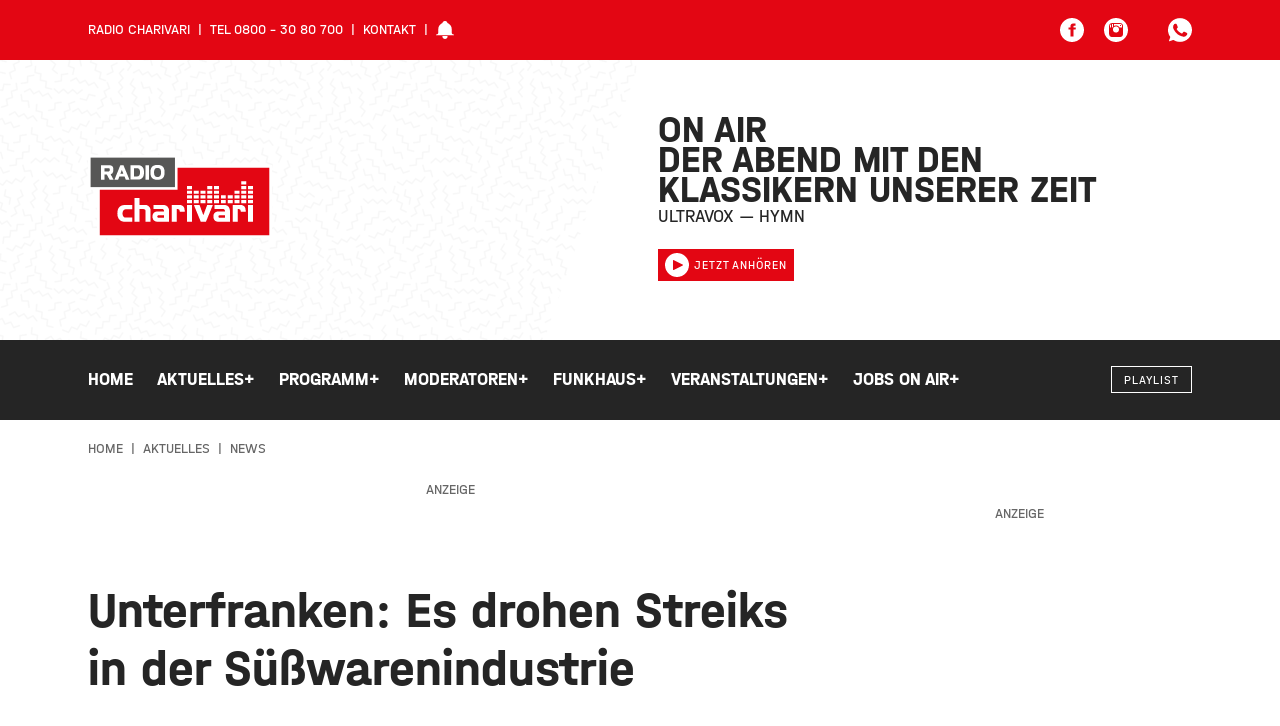

--- FILE ---
content_type: text/html; charset=UTF-8
request_url: https://www.meincharivari.de/aktuelles/news/unterfranken-es-drohen-streiks-in-der-suesswarenindustrie
body_size: 16088
content:

<!DOCTYPE html><html
xmlns="http://www.w3.org/1999/xhtml" lang="de-DE" prefix="og: http://ogp.me/ns# fb: http://ogp.me/ns/fb#"><head><meta
charset="utf-8"><meta
http-equiv="x-ua-compatible" content="ie=edge"><meta
name="HandheldFriendly" content="True"><meta
name="MobileOptimized" content="320"><meta
name="viewport" content="width=device-width, initial-scale=1, maximum-scale=5"><meta
name="msapplication-TileColor" content="#ffffff"><meta
name="theme-color" content="#ffffff"><link
rel="apple-touch-icon" sizes="72x72" href="/static/icons/apple-touch-icon-72x72.png"><link
rel="apple-touch-icon" sizes="114x114" href="/static/icons/apple-touch-icon-114x114.png"><link
rel="apple-touch-icon" sizes="144x144" href="/static/icons/apple-touch-icon-144x144.png"><link
rel="shortcut icon" href="/static/icons/favicon.ico" type="image/x-icon"><link
rel="stylesheet" href="/static/css/main.css"><style>body:not(.user-is-tabbing) button:focus,body:not(.user-is-tabbing) input:focus,body:not(.user-is-tabbing) select:focus,body:not(.user-is-tabbing) textarea:focus{outline:none}</style><script>function handleFirstTab(e){if(e.keyCode===9){document.documentElement.classList.add('user-is-tabbing');window.removeEventListener('keydown',handleFirstTab);window.addEventListener('mousedown',handleMouseDownOnce);}}
function handleMouseDownOnce(){document.documentElement.classList.remove('user-is-tabbing');window.removeEventListener('mousedown',handleMouseDownOnce);window.addEventListener('keydown',handleFirstTab);}
window.addEventListener('keydown',handleFirstTab);</script><link
rel="preconnect" href="//app.usercentrics.eu"><link
rel="preconnect" href="//api.usercentrics.eu"><link
rel="preload" href="//app.usercentrics.eu/browser-ui/latest/loader.js" as="script"><link
rel="preload" href="//privacy-proxy.usercentrics.eu/latest/uc-block.bundle.js" as="script"><script id="usercentrics-cmp" data-settings-id="zz4bVvZcD7C_Rp" src="https://app.usercentrics.eu/browser-ui/latest/loader.js" async></script><script type="application/javascript" src="https://privacy-proxy.usercentrics.eu/latest/uc-block.bundle.js"></script><script src="/static/js/lib.js"></script><title>Unterfranken: Es drohen Streiks in der… | Radio Charivari Würzburg</title>
<script>dataLayer = [];
(function(w,d,s,l,i){w[l]=w[l]||[];w[l].push({'gtm.start':
new Date().getTime(),event:'gtm.js'});var f=d.getElementsByTagName(s)[0],
j=d.createElement(s),dl=l!='dataLayer'?'&l='+l:'';j.async=true;j.src=
'https://www.googletagmanager.com/gtm.js?id='+i+dl;f.parentNode.insertBefore(j,f);
})(window,document,'script','dataLayer','GTM-52XCNCQ');
</script><meta name="generator" content="SEOmatic">
<meta name="keywords" content="Radio; Charivari; Würzburg; Klassiker; Radio; Rundfunk; Lokalradio; Lohr; Kitzingen;">
<meta name="description" content="Betroffen sein könnten dann unter anderem die Frankonia Schokoladenwerke in Veitshöchheim, kündigt die Gewerkschaft NGG aktuell an.">
<meta name="referrer" content="no-referrer-when-downgrade">
<meta name="robots" content="all">
<meta content="de" property="og:locale">
<meta content="Radio Charivari Würzburg" property="og:site_name">
<meta content="website" property="og:type">
<meta content="https://www.meincharivari.de/aktuelles/news/unterfranken-es-drohen-streiks-in-der-suesswarenindustrie" property="og:url">
<meta content="Unterfranken: Es drohen Streiks in der Süßwarenindustrie" property="og:title">
<meta content="Betroffen sein könnten dann unter anderem die Frankonia Schokoladenwerke in Veitshöchheim, kündigt die Gewerkschaft NGG aktuell an." property="og:description">
<meta content="https://charivari-site-bucket.sos-de-fra-1.exoscale-cdn.com/news/_1200x630_crop_center-center_82_none/Verschiedene-Schokoladenstuecke.jpg?mtime=1683126444" property="og:image">
<meta content="1200" property="og:image:width">
<meta content="630" property="og:image:height">
<meta content="Dein Team von Charivari Würzburg - Das Radio von hier mit den Klassikern unserer Zeit" property="og:image:alt">
<meta content="https://www.instagram.com/meincharivari" property="og:see_also">
<meta content="https://www.youtube.com/user/RadioCharivari" property="og:see_also">
<meta content="https://www.facebook.com/MeinCharivari" property="og:see_also">
<meta content="https://twitter.com/charivariwue" property="og:see_also">
<meta name="twitter:card" content="summary_large_image">
<meta name="twitter:site" content="@charivariwue">
<meta name="twitter:creator" content="@charivariwue">
<meta name="twitter:title" content="Unterfranken: Es drohen Streiks in der Süßwarenindustrie">
<meta name="twitter:description" content="Betroffen sein könnten dann unter anderem die Frankonia Schokoladenwerke in Veitshöchheim, kündigt die Gewerkschaft NGG aktuell an.">
<meta name="twitter:image" content="https://charivari-site-bucket.sos-de-fra-1.exoscale-cdn.com/news/_800x418_crop_center-center_82_none/Verschiedene-Schokoladenstuecke.jpg?mtime=1683126444">
<meta name="twitter:image:width" content="800">
<meta name="twitter:image:height" content="418">
<meta name="twitter:image:alt" content="Dein Team von Charivari Würzburg - Das Radio von hier mit den Klassikern unserer Zeit">
<link href="https://www.meincharivari.de/aktuelles/news/unterfranken-es-drohen-streiks-in-der-suesswarenindustrie" rel="canonical">
<link href="https://www.meincharivari.de/" rel="home">
<link type="text/plain" href="https://www.meincharivari.de/humans.txt" rel="author"></head><body
class="preload news-detail "><noscript><iframe src="https://www.googletagmanager.com/ns.html?id=GTM-52XCNCQ"
height="0" width="0" style="display:none;visibility:hidden"></iframe></noscript>
<header><div
class="topNav"><div
class="container-fluid wrap"><div
class="row middle-xs"><div
class="hide-xs-only hide-sm-only col-md-6 col-gutter-lr "><span
class="metaNav meta"><ul><li>Radio Charivari</li><li>Tel 0800 - 30 80 700</li><li><a
href="https://www.meincharivari.de/kontakt">Kontakt</a></li><li><svg
width="18" height="18" class="icon-social-solid"><use
xlink:href="#icon-alarm-solid"></use></svg></li></ul></span></div><div
class="hide-xs-only col-sm-12 col-md-6 col-gutter-lr text-right"><ul
class="social-icons"><li><a
href="https://www.facebook.com/MeinCharivari/" target="_blank" rel="nofollow" alt="Facebook Account" title="Facebook"><svg
width="24" height="24" class="icon-social-solid"><use
xlink:href="#icon-social-facebook-solid"></use></svg></a></li><li><a
href="https://www.instagram.com/meincharivari/" target="_blank" rel="nofollow" alt="Instagram Account" title="Instagram"><svg
width="24" height="24" class="icon-social-solid"><use
xlink:href="#icon-social-instagram-solid"></use></svg></a></li><li
class="extra-space"><div
class="modal-trigger" data-modaltype="dynamic" data-toggle="modal" data-target="whatsapp-01"><svg
width="24" height="24" class="icon-social-solid"><use
xlink:href="#icon-social-whatsapp-solid"></use></svg></div></li></ul></div></div></div></div><div
class="header"><div
class="pattern"><div
class="shape-container"><div
class="shape pattern-funky-confetti"></div></div><div
class="wrap row middle-xs"><div
class="moderator"><img
src=""></div><div
class="hide-xs-only hide-sm-only col-sm-6 col-gutter-lr left-col"><a
href="https://www.meincharivari.de/"><?xml version="1.0" encoding="utf-8"?><svg
version="1.1" id="Ebene_1" xmlns="http://www.w3.org/2000/svg" xmlns:xlink="http://www.w3.org/1999/xlink" x="0px" y="0px"
width="184.3px" height="82.2px" viewBox="0 0 184.3 82.2" style="enable-background:new 0 0 184.3 82.2;" xml:space="preserve"><style type="text/css">.logo_st0{fill:#fff}.logo_st1{fill:#575756}.logo_st2{fill:#e30613}</style><polygon
class="logo_st0" points="0,0 0,34.5 9.1,34.5 9.1,82.2 184.3,82.2 184.3,10 89.7,10 89.7,0 "/><rect
x="2.6" y="2.6" class="logo_st1" width="84.5" height="29.2"/><polygon
class="logo_st2" points="89.7,12.7 89.7,34.5 11.8,34.5 11.8,79.6 181.6,79.6 181.6,12.7 "/><path
class="logo_st0" d="M105.9,44.5h5v3.2h-5V44.5z M112.7,44.5h5v3.2h-5V44.5z M119.5,44.5h5v3.2h-5V44.5z M126.3,44.5h5v3.2h-5V44.5z
M133.1,44.5h5v3.2h-5V44.5z M139.9,44.5h5v3.2h-5V44.5z M146.7,44.5h5v3.2h-5V44.5z M153.5,44.5h5v3.2h-5V44.5z M99.1,39.9h5V43h-5
V39.9z M105.9,39.9h5V43h-5V39.9z M112.7,39.9h5V43h-5V39.9z M119.5,39.9h5V43h-5V39.9z M126.3,39.9h5V43h-5V39.9z M133.1,39.9h5V43
h-5V39.9z M139.9,39.9h5V43h-5V39.9z M146.7,39.9h5V43h-5V39.9z M153.5,39.9h5V43h-5V39.9z M160.3,39.9h5V43h-5V39.9z M99.1,35.3h5
v3.1h-5V35.3z M105.9,35.3h5v3.1h-5V35.3z M112.7,35.3h5v3.1h-5V35.3z M119.5,35.3h5v3.1h-5V35.3z M126.3,35.3h5v3.1h-5V35.3z
M146.7,35.3h5v3.1h-5V35.3z M153.5,35.3h5v3.1h-5V35.3z M160.3,35.3h5v3.1h-5V35.3z M99.1,30.7h5v3.1h-5V30.7z M119.5,30.7h5v3.1
h-5V30.7z M126.3,30.7h5v3.1h-5V30.7z M153.5,30.7h5v3.1h-5V30.7z M160.3,30.7h5v3.1h-5V30.7z M153.5,26h5v3.2h-5V26z M99.1,44.5h5
v3.2h-5V44.5z M160.3,44.5h5v3.2h-5V44.5z M31.5,51.5c-1.4,1.4-2.1,3.5-2.1,6.3c0,2.8,0.7,4.8,2.1,6.3c1.4,1.4,3.4,2.1,5.9,2.1h6.8
V62h-6.2c-0.5,0-0.9-0.1-1.3-0.2c-0.4-0.1-0.8-0.4-1.1-0.7c-0.3-0.3-0.6-0.8-0.7-1.3c-0.2-0.5-0.3-1.2-0.3-1.9
c0-0.7,0.1-1.4,0.3-1.9c0.2-0.5,0.4-1,0.7-1.3c0.3-0.3,0.7-0.6,1.1-0.7s0.8-0.2,1.3-0.2h6.2v-4.2h-6.8
C34.9,49.4,32.9,50.1,31.5,51.5 M60.8,50.7c-0.5-0.4-1.1-0.7-1.8-1c-0.7-0.2-1.4-0.3-2-0.3h-5.5v-6.7h-5v23.5h5V53.6h4.3
c0.5,0,0.9,0.2,1.3,0.5c0.3,0.3,0.5,0.7,0.5,1.3v10.8h5V54.5c0-0.8-0.2-1.6-0.5-2.2C61.7,51.7,61.3,51.1,60.8,50.7 M79.1,50.7
c-0.6-0.5-1.2-0.8-1.9-1c-0.7-0.2-1.4-0.3-2-0.3h-9.5v4h8.1c0.5,0,0.9,0.1,1.2,0.2c0.3,0.2,0.6,0.3,0.7,0.6c0.2,0.2,0.3,0.5,0.4,0.8
c0.1,0.3,0.1,0.6,0.1,0.9h-6.4c-1.7,0-3,0.5-3.9,1.4c-0.9,0.9-1.3,2.2-1.3,3.7c0,1.5,0.4,2.8,1.3,3.7c0.9,0.9,2.2,1.4,3.9,1.4h11.4
V55.6c0-1.2-0.2-2.2-0.6-3C80.2,51.8,79.7,51.2,79.1,50.7 M76.1,62.2h-5.1c-0.4,0-0.8-0.1-1.1-0.2c-0.3-0.2-0.5-0.5-0.5-1
c0-0.5,0.2-0.9,0.5-1.1c0.3-0.2,0.7-0.2,1.1-0.2h5.1C76.1,59.7,76.1,62.2,76.1,62.2z M95.3,50.8c-0.5-0.5-1-0.8-1.7-1
c-0.6-0.2-1.2-0.4-1.9-0.4h-7.9v16.8h5V53.6h1.3c0.5,0,0.9,0.2,1.2,0.5c0.3,0.3,0.5,0.7,0.5,1.3v0.9h5v-1.7c0-0.8-0.2-1.5-0.4-2.2
C96.1,51.8,95.8,51.3,95.3,50.8 M99.1,49.4h5v16.8h-5V49.4z M115.6,59.5h-0.1l-3.8-10.1H106l7,16.8h5.1l7-16.8h-5.7L115.6,59.5z
M140.2,50.7c-0.6-0.5-1.2-0.8-1.9-1c-0.7-0.2-1.4-0.3-2.1-0.3h-9.5v4h8.1c0.5,0,0.9,0.1,1.2,0.2c0.3,0.2,0.6,0.3,0.7,0.6
c0.2,0.2,0.3,0.5,0.4,0.8c0.1,0.3,0.1,0.6,0.1,0.9h-6.4c-1.7,0-3,0.5-3.9,1.4c-0.9,0.9-1.3,2.2-1.3,3.7c0,1.5,0.4,2.8,1.3,3.7
c0.9,0.9,2.2,1.4,3.9,1.4h11.4V55.6c0-1.2-0.2-2.2-0.6-3C141.3,51.8,140.8,51.2,140.2,50.7 M137.3,62.2h-5.1c-0.4,0-0.8-0.1-1.1-0.2
c-0.3-0.2-0.5-0.5-0.5-1c0-0.5,0.2-0.9,0.5-1.1c0.3-0.2,0.7-0.2,1.1-0.2h5.1V62.2z M156.4,50.8c-0.5-0.5-1-0.8-1.7-1
c-0.6-0.2-1.2-0.4-1.9-0.4h-7.9v16.8h5V53.6h1.3c0.5,0,0.9,0.2,1.2,0.5c0.3,0.3,0.5,0.7,0.5,1.3v0.9h5v-1.7c0-0.8-0.2-1.5-0.4-2.2
C157.3,51.8,156.9,51.3,156.4,50.8 M160.3,49.4h5v16.8h-5V49.4z M16.5,19.3v5.1H13V10.1h8.1c1.5,0,2.6,0.4,3.3,1.1
c0.7,0.8,1,1.9,1,3.5c0,0.8-0.1,1.5-0.3,2c-0.2,0.5-0.4,0.9-0.7,1.3c-0.3,0.3-0.6,0.5-0.9,0.7c-0.3,0.2-0.6,0.3-0.9,0.3l3,5.4h-4
l-2.8-5.1C18.9,19.3,16.5,19.3,16.5,19.3z M16.5,16.4H20c0.2,0,0.4,0,0.7-0.1c0.2,0,0.4-0.1,0.6-0.3c0.2-0.1,0.3-0.3,0.4-0.5
c0.1-0.2,0.2-0.5,0.2-0.9c0-0.3-0.1-0.6-0.2-0.8c-0.1-0.2-0.2-0.4-0.4-0.5c-0.2-0.1-0.4-0.2-0.6-0.2c-0.2,0-0.4-0.1-0.7-0.1h-3.5
V16.4z M32.4,10.1h3.1l6,14.3h-3.7l-1.2-3.1h-5.2l-1.2,3.1h-3.7L32.4,10.1z M32.4,18.6h3l-1.5-3.8L32.4,18.6z M42.6,10.1h7.6
c1.9,0,3.4,0.6,4.4,1.8c1,1.2,1.5,3,1.5,5.3c0,2.3-0.5,4.1-1.5,5.3c-1,1.2-2.4,1.8-4.4,1.8h-7.6V10.1z M46.1,21.3h3
c1,0,1.8-0.4,2.3-1.1c0.5-0.7,0.7-1.7,0.7-3c0-1.3-0.2-2.3-0.7-3c-0.5-0.7-1.2-1.1-2.3-1.1h-3C46.1,13.1,46.1,21.3,46.1,21.3z
M57.5,10.1H61v14.3h-3.5V10.1z M62.8,14.3c0.2-0.9,0.6-1.7,1.1-2.3c0.5-0.7,1.3-1.2,2.2-1.6c0.9-0.4,2.1-0.6,3.5-0.6
c1.4,0,2.6,0.2,3.5,0.6c0.9,0.4,1.7,0.9,2.2,1.6c0.5,0.7,0.9,1.4,1.1,2.3c0.2,0.9,0.3,1.9,0.3,2.9c0,1-0.1,2-0.3,2.9
c-0.2,0.9-0.6,1.7-1.1,2.3c-0.5,0.7-1.3,1.2-2.2,1.6c-0.9,0.4-2.1,0.6-3.5,0.6c-1.4,0-2.6-0.2-3.5-0.6c-0.9-0.4-1.7-0.9-2.2-1.6
c-0.5-0.7-0.9-1.4-1.1-2.3c-0.2-0.9-0.3-1.9-0.3-2.9C62.5,16.2,62.6,15.2,62.8,14.3 M67.8,13.2c-0.5,0.2-0.8,0.6-1,1
c-0.2,0.4-0.4,0.9-0.5,1.4c-0.1,0.5-0.1,1.1-0.1,1.7c0,0.6,0,1.1,0.1,1.7c0.1,0.5,0.2,1,0.5,1.4c0.2,0.4,0.6,0.7,1,1
c0.5,0.2,1.1,0.4,1.8,0.4c0.8,0,1.4-0.1,1.8-0.4c0.5-0.2,0.8-0.6,1.1-1c0.2-0.4,0.4-0.9,0.5-1.4c0.1-0.5,0.1-1.1,0.1-1.7
c0-0.6,0-1.2-0.1-1.7c-0.1-0.5-0.2-1-0.5-1.4c-0.2-0.4-0.6-0.7-1.1-1c-0.5-0.2-1.1-0.4-1.8-0.4C68.8,12.8,68.2,12.9,67.8,13.2"/></svg></a></div><div
class="col-xs-12 col-sm-6 col-md-5 col-lg-4 col-gutter-lr right-col"><h2>On Air<br><span
class="mod-name"></span></h2><div
class="header-track-info"></div><script>(function($){$.get('/appInfo',function(appInfo){$('.header .pattern').addClass(appInfo.pattern);$('.header .moderator img').attr('src',appInfo.backgroundImage);$('.header h2 .mod-name').text(appInfo.title);$('.header .header-track-info').text(appInfo.track);});})(jQuery);</script><a
class="button secondary small" href="https://www.meincharivari.de/webradio/radio-charivari" target="_blank" onclick="window.open(this.href, 'Radio Gong Player', 'width=400,height=600,top=0,left=0,toolbar=no,location=no,directories=no,status=no,menubar=no,scrollbars=no,copyhistory=no,resizable=no'); return false;"><svg
width="24" height="24" class="icon-social-solid"><use
xlink:href="#icon-play-button-solid"></use></svg>Jetzt anhören</a></div></div></div></div><div
id="navBar" class="menu solid bg-gradient-secondary"><div
class="container-fluid wrap"><div
class="row middle-xs menu-container"><div
class="hide-xs-only hide-sm-only col-md-10 col-gutter-lr text-center"><nav><ul
class="menu"><li
class="menu-item  "><a
href="https://www.meincharivari.de/" class="" >
Home
</a></li><li
class="menu-item has-children  active"><a
href="https://www.meincharivari.de/aktuelles" class="is-active" >
Aktuelles
<span
class="">+</span></a><div
class="mega-menu container-fluid"><div
class="wrap"><div
class="col-md-10 col-lg-8 col-gutter-lr"><ul
class="sub-menu"><li
class="menu-item   active"><a
href="https://www.meincharivari.de/aktuelles/news" class="is-active" >
News
</a></li><li
class="menu-item  "><a
href="https://www.meincharivari.de/aktuelles/stadtgespraech" class="" >
Darüber spricht Mainfranken
</a></li><li
class="menu-item  "><a
href="https://www.meincharivari.de/aktuelles/verkehr" class="" >
Verkehr
</a></li><li
class="menu-item  "><a
href="https://www.meincharivari.de/aktuelles/aktionen" class="" >
Aktionen
</a></li><li
class="menu-item  "><a
href="https://www.meincharivari.de/aktuelles/news/lokales" class="" >
Lokales
</a></li><li
class="menu-item  "><a
href="https://www.meincharivari.de/aktuelles/news/sport" class="" >
Sport
</a></li><li
class="menu-item  "><a
href="https://www.meincharivari.de/aktuelles/bilder" class="" >
Bilder
</a></li><li
class="menu-item  "><a
href="https://www.meincharivari.de/aktuelles/videos" class="" >
Videos
</a></li><li
class="menu-item  "><a
href="https://www.meincharivari.de/aktuelles/service" class="" >
Service
</a></li><li
class="menu-item  "><a
href="https://www.meincharivari.de/funkhaus/verlosungen-auf-charivari" class="" >
Verlosungen
</a></li><li
class="menu-item  "><a
href="https://www.meincharivari.de/aktuelles/kooperationen" class="" >
Kooperationen
</a></li></ul></div></div></div></li><li
class="menu-item has-children "><a
href="https://www.meincharivari.de/programm" class="" >
Programm
<span
class="">+</span></a><div
class="mega-menu container-fluid"><div
class="wrap"><div
class="col-md-10 col-lg-8 col-gutter-lr"><ul
class="sub-menu"><li
class="menu-item  "><a
href="https://www.meincharivari.de/programm/playlist" class="" >
Playlist
</a></li><li
class="menu-item  "><a
href="https://www.meincharivari.de/programm/webradio" class="" >
Webradio
</a></li><li
class="menu-item  "><a
href="https://www.meincharivari.de/programm/webcam" class="" >
Webcam
</a></li><li
class="menu-item  "><a
href="https://www.meincharivari.de/funkhaus/frequenzen" class="" >
Frequenzen
</a></li><li
class="menu-item  "><a
href="https://www.meincharivari.de/programm/guten-morgen-mainfranken" class="" >
Guten Morgen Mainfranken
</a></li><li
class="menu-item  "><a
href="https://www.meincharivari.de/programm" class="" >
Sendeplan
</a></li><li
class="menu-item  "><a
href="https://www.meincharivari.de/programm/charivari-dahemm-geschichten-aus-den-landkreisen" class="" >
Charivari Dahemm
</a></li><li
class="menu-item  "><a
href="https://www.meincharivari.de/programm/charivari-die-80er-ab-8" class="" >
Die 80er ab 8
</a></li><li
class="menu-item  "><a
href="https://www.meincharivari.de/aktuelles/das-eich-der-woche" class="" >
Das Eich der Woche
</a></li><li
class="menu-item  "><a
href="https://www.meincharivari.de/aktuelles/vermisst-zugelaufen" class="" >
Vermisst &amp; zugelaufen
</a></li></ul></div></div></div></li><li
class="menu-item has-children "><a
href="https://www.meincharivari.de/moderatoren" class="" >
Moderatoren
<span
class="">+</span></a><div
class="mega-menu container-fluid"><div
class="wrap"><div
class="col-md-10 col-lg-8 col-gutter-lr"><ul
class="sub-menu"><li
class="menu-item  "><a
href="https://www.meincharivari.de/moderatoren/monique-marten" class="" >
Monique Marten
</a></li><li
class="menu-item  "><a
href="https://www.meincharivari.de/moderatoren/christian-albert" class="" >
Christian Albert
</a></li><li
class="menu-item  "><a
href="https://www.meincharivari.de/moderatoren/andré-kessler" class="" >
André Kessler
</a></li><li
class="menu-item  "><a
href="https://www.meincharivari.de/moderatoren/ulrich-hirth" class="" >
Ulrich Hirth
</a></li><li
class="menu-item  "><a
href="https://www.meincharivari.de/moderatoren/nicole-then" class="" >
Nicole Then
</a></li><li
class="menu-item  "><a
href="https://www.meincharivari.de/moderatoren/kristina-deininger" class="" >
Kristina Deininger
</a></li><li
class="menu-item  "><a
href="https://www.meincharivari.de/funkhaus/charivari-redaktion" class="" >
Charivari Redaktion
</a></li><li
class="menu-item  "><a
href="https://www.meincharivari.de/moderatoren/inge-wollschlaeger" class="" >
Inge Wollschläger
</a></li><li
class="menu-item  "><a
href="https://www.meincharivari.de/moderatoren/tom-boettcher" class="" >
Tom Böttcher
</a></li><li
class="menu-item  "><a
href="https://www.meincharivari.de/moderatoren/bernd-heisel" class="" >
Bernd Heisel
</a></li><li
class="menu-item  "><a
href="https://www.meincharivari.de/moderatoren/marcus-braun" class="" >
Marcus Braun
</a></li><li
class="menu-item  "><a
href="https://www.meincharivari.de/moderatoren/max-kuhbandner" class="" >
Max Kuhbandner
</a></li><li
class="menu-item  "><a
href="https://www.meincharivari.de/moderatoren/max-fischer" class="" >
Max Fischer
</a></li></ul></div></div></div></li><li
class="menu-item has-children "><a
class="" >
Funkhaus
<span
class="">+</span></a><div
class="mega-menu container-fluid"><div
class="wrap"><div
class="col-md-10 col-lg-8 col-gutter-lr"><ul
class="sub-menu"><li
class="menu-item  "><a
href="https://www.funkhaus.com/" class="" target="_blank" rel="noopener" >
Funkhaus Würzburg
</a></li><li
class="menu-item  "><a
href="https://www.meincharivari.de/funkhaus/team" class="" >
Team
</a></li><li
class="menu-item  "><a
href="https://www.meincharivari.de/funkhaus/mediaberatung-audiospots-bannerwerbung" class="" >
Mediaberatung
</a></li><li
class="menu-item  "><a
href="https://www.funkhaus.com/marketing/" class="" target="_blank" rel="noopener" >
Werben auf Charivari
</a></li></ul></div></div></div></li><li
class="menu-item has-children "><a
href="https://www.meincharivari.de/veranstaltungen" class="" >
Veranstaltungen
<span
class="">+</span></a><div
class="mega-menu container-fluid"><div
class="wrap"><div
class="col-md-10 col-lg-8 col-gutter-lr"><ul
class="sub-menu"><li
class="menu-item  "><a
href="https://www.eventim.de/search/?affiliate=CHI&amp;searchterm=W%C3%BCrzburg&amp;zipcode=97070&amp;distance=100&amp;sort=DateAsc&amp;tab=0&amp;inStock=true" class="" target="_blank" rel="noopener" >
Ticketshop
</a></li><li
class="menu-item  "><a
href="https://www.meincharivari.de/veranstaltungen" class="" >
Veranstaltungskalender
</a></li><li
class="menu-item  "><a
href="https://www.meincharivari.de/aktuelles/was-geht-veranstaltungstipps" class="" >
Wochenend-Tipps
</a></li><li
class="menu-item  "><a
href="https://www.meincharivari.de/funkhaus/veranstaltungen-veroeffentlichen" class="" >
Veranstaltung veröffentlichen
</a></li></ul></div></div></div></li><li
class="menu-item has-children "><a
href="https://www.jobs-on-air.de" class="" >
Jobs on Air
<span
class="">+</span></a><div
class="mega-menu container-fluid"><div
class="wrap"><div
class="col-md-10 col-lg-8 col-gutter-lr"><ul
class="sub-menu"><li
class="menu-item  "><a
href="https://www.jobs-on-air.de/stellenanzeige-aufgeben/" class="" target="_blank" rel="noopener" >
Anzeige Aufgeben
</a></li><li
class="menu-item  "><a
href="https://www.jobs-on-air.de/stellenanzeigen/" class="" target="_blank" rel="noopener" >
Jobübersicht
</a></li></ul></div></div></div></li></ul></nav></div><div
class="show-xs-only show-sm-only hide-md col-xs-6 col-gutter-lr"><div
class="hamburger hamburger--squeeze"><span
class="hamburger-box"><span
class="hamburger-inner"></span></span></div></div><div
class="col-xs-6 col-md-2 col-gutter-lr text-right"><a
href="https://www.meincharivari.de/" class="logo"><?xml version="1.0" encoding="utf-8"?><svg
version="1.1" id="Ebene_1" xmlns="http://www.w3.org/2000/svg" xmlns:xlink="http://www.w3.org/1999/xlink" x="0px" y="0px"
width="184.3px" height="82.2px" viewBox="0 0 184.3 82.2" style="enable-background:new 0 0 184.3 82.2;" xml:space="preserve"><style type="text/css">.logo_st0{fill:#fff}.logo_st1{fill:#575756}.logo_st2{fill:#e30613}</style><polygon
class="logo_st0" points="0,0 0,34.5 9.1,34.5 9.1,82.2 184.3,82.2 184.3,10 89.7,10 89.7,0 "/><rect
x="2.6" y="2.6" class="logo_st1" width="84.5" height="29.2"/><polygon
class="logo_st2" points="89.7,12.7 89.7,34.5 11.8,34.5 11.8,79.6 181.6,79.6 181.6,12.7 "/><path
class="logo_st0" d="M105.9,44.5h5v3.2h-5V44.5z M112.7,44.5h5v3.2h-5V44.5z M119.5,44.5h5v3.2h-5V44.5z M126.3,44.5h5v3.2h-5V44.5z
M133.1,44.5h5v3.2h-5V44.5z M139.9,44.5h5v3.2h-5V44.5z M146.7,44.5h5v3.2h-5V44.5z M153.5,44.5h5v3.2h-5V44.5z M99.1,39.9h5V43h-5
V39.9z M105.9,39.9h5V43h-5V39.9z M112.7,39.9h5V43h-5V39.9z M119.5,39.9h5V43h-5V39.9z M126.3,39.9h5V43h-5V39.9z M133.1,39.9h5V43
h-5V39.9z M139.9,39.9h5V43h-5V39.9z M146.7,39.9h5V43h-5V39.9z M153.5,39.9h5V43h-5V39.9z M160.3,39.9h5V43h-5V39.9z M99.1,35.3h5
v3.1h-5V35.3z M105.9,35.3h5v3.1h-5V35.3z M112.7,35.3h5v3.1h-5V35.3z M119.5,35.3h5v3.1h-5V35.3z M126.3,35.3h5v3.1h-5V35.3z
M146.7,35.3h5v3.1h-5V35.3z M153.5,35.3h5v3.1h-5V35.3z M160.3,35.3h5v3.1h-5V35.3z M99.1,30.7h5v3.1h-5V30.7z M119.5,30.7h5v3.1
h-5V30.7z M126.3,30.7h5v3.1h-5V30.7z M153.5,30.7h5v3.1h-5V30.7z M160.3,30.7h5v3.1h-5V30.7z M153.5,26h5v3.2h-5V26z M99.1,44.5h5
v3.2h-5V44.5z M160.3,44.5h5v3.2h-5V44.5z M31.5,51.5c-1.4,1.4-2.1,3.5-2.1,6.3c0,2.8,0.7,4.8,2.1,6.3c1.4,1.4,3.4,2.1,5.9,2.1h6.8
V62h-6.2c-0.5,0-0.9-0.1-1.3-0.2c-0.4-0.1-0.8-0.4-1.1-0.7c-0.3-0.3-0.6-0.8-0.7-1.3c-0.2-0.5-0.3-1.2-0.3-1.9
c0-0.7,0.1-1.4,0.3-1.9c0.2-0.5,0.4-1,0.7-1.3c0.3-0.3,0.7-0.6,1.1-0.7s0.8-0.2,1.3-0.2h6.2v-4.2h-6.8
C34.9,49.4,32.9,50.1,31.5,51.5 M60.8,50.7c-0.5-0.4-1.1-0.7-1.8-1c-0.7-0.2-1.4-0.3-2-0.3h-5.5v-6.7h-5v23.5h5V53.6h4.3
c0.5,0,0.9,0.2,1.3,0.5c0.3,0.3,0.5,0.7,0.5,1.3v10.8h5V54.5c0-0.8-0.2-1.6-0.5-2.2C61.7,51.7,61.3,51.1,60.8,50.7 M79.1,50.7
c-0.6-0.5-1.2-0.8-1.9-1c-0.7-0.2-1.4-0.3-2-0.3h-9.5v4h8.1c0.5,0,0.9,0.1,1.2,0.2c0.3,0.2,0.6,0.3,0.7,0.6c0.2,0.2,0.3,0.5,0.4,0.8
c0.1,0.3,0.1,0.6,0.1,0.9h-6.4c-1.7,0-3,0.5-3.9,1.4c-0.9,0.9-1.3,2.2-1.3,3.7c0,1.5,0.4,2.8,1.3,3.7c0.9,0.9,2.2,1.4,3.9,1.4h11.4
V55.6c0-1.2-0.2-2.2-0.6-3C80.2,51.8,79.7,51.2,79.1,50.7 M76.1,62.2h-5.1c-0.4,0-0.8-0.1-1.1-0.2c-0.3-0.2-0.5-0.5-0.5-1
c0-0.5,0.2-0.9,0.5-1.1c0.3-0.2,0.7-0.2,1.1-0.2h5.1C76.1,59.7,76.1,62.2,76.1,62.2z M95.3,50.8c-0.5-0.5-1-0.8-1.7-1
c-0.6-0.2-1.2-0.4-1.9-0.4h-7.9v16.8h5V53.6h1.3c0.5,0,0.9,0.2,1.2,0.5c0.3,0.3,0.5,0.7,0.5,1.3v0.9h5v-1.7c0-0.8-0.2-1.5-0.4-2.2
C96.1,51.8,95.8,51.3,95.3,50.8 M99.1,49.4h5v16.8h-5V49.4z M115.6,59.5h-0.1l-3.8-10.1H106l7,16.8h5.1l7-16.8h-5.7L115.6,59.5z
M140.2,50.7c-0.6-0.5-1.2-0.8-1.9-1c-0.7-0.2-1.4-0.3-2.1-0.3h-9.5v4h8.1c0.5,0,0.9,0.1,1.2,0.2c0.3,0.2,0.6,0.3,0.7,0.6
c0.2,0.2,0.3,0.5,0.4,0.8c0.1,0.3,0.1,0.6,0.1,0.9h-6.4c-1.7,0-3,0.5-3.9,1.4c-0.9,0.9-1.3,2.2-1.3,3.7c0,1.5,0.4,2.8,1.3,3.7
c0.9,0.9,2.2,1.4,3.9,1.4h11.4V55.6c0-1.2-0.2-2.2-0.6-3C141.3,51.8,140.8,51.2,140.2,50.7 M137.3,62.2h-5.1c-0.4,0-0.8-0.1-1.1-0.2
c-0.3-0.2-0.5-0.5-0.5-1c0-0.5,0.2-0.9,0.5-1.1c0.3-0.2,0.7-0.2,1.1-0.2h5.1V62.2z M156.4,50.8c-0.5-0.5-1-0.8-1.7-1
c-0.6-0.2-1.2-0.4-1.9-0.4h-7.9v16.8h5V53.6h1.3c0.5,0,0.9,0.2,1.2,0.5c0.3,0.3,0.5,0.7,0.5,1.3v0.9h5v-1.7c0-0.8-0.2-1.5-0.4-2.2
C157.3,51.8,156.9,51.3,156.4,50.8 M160.3,49.4h5v16.8h-5V49.4z M16.5,19.3v5.1H13V10.1h8.1c1.5,0,2.6,0.4,3.3,1.1
c0.7,0.8,1,1.9,1,3.5c0,0.8-0.1,1.5-0.3,2c-0.2,0.5-0.4,0.9-0.7,1.3c-0.3,0.3-0.6,0.5-0.9,0.7c-0.3,0.2-0.6,0.3-0.9,0.3l3,5.4h-4
l-2.8-5.1C18.9,19.3,16.5,19.3,16.5,19.3z M16.5,16.4H20c0.2,0,0.4,0,0.7-0.1c0.2,0,0.4-0.1,0.6-0.3c0.2-0.1,0.3-0.3,0.4-0.5
c0.1-0.2,0.2-0.5,0.2-0.9c0-0.3-0.1-0.6-0.2-0.8c-0.1-0.2-0.2-0.4-0.4-0.5c-0.2-0.1-0.4-0.2-0.6-0.2c-0.2,0-0.4-0.1-0.7-0.1h-3.5
V16.4z M32.4,10.1h3.1l6,14.3h-3.7l-1.2-3.1h-5.2l-1.2,3.1h-3.7L32.4,10.1z M32.4,18.6h3l-1.5-3.8L32.4,18.6z M42.6,10.1h7.6
c1.9,0,3.4,0.6,4.4,1.8c1,1.2,1.5,3,1.5,5.3c0,2.3-0.5,4.1-1.5,5.3c-1,1.2-2.4,1.8-4.4,1.8h-7.6V10.1z M46.1,21.3h3
c1,0,1.8-0.4,2.3-1.1c0.5-0.7,0.7-1.7,0.7-3c0-1.3-0.2-2.3-0.7-3c-0.5-0.7-1.2-1.1-2.3-1.1h-3C46.1,13.1,46.1,21.3,46.1,21.3z
M57.5,10.1H61v14.3h-3.5V10.1z M62.8,14.3c0.2-0.9,0.6-1.7,1.1-2.3c0.5-0.7,1.3-1.2,2.2-1.6c0.9-0.4,2.1-0.6,3.5-0.6
c1.4,0,2.6,0.2,3.5,0.6c0.9,0.4,1.7,0.9,2.2,1.6c0.5,0.7,0.9,1.4,1.1,2.3c0.2,0.9,0.3,1.9,0.3,2.9c0,1-0.1,2-0.3,2.9
c-0.2,0.9-0.6,1.7-1.1,2.3c-0.5,0.7-1.3,1.2-2.2,1.6c-0.9,0.4-2.1,0.6-3.5,0.6c-1.4,0-2.6-0.2-3.5-0.6c-0.9-0.4-1.7-0.9-2.2-1.6
c-0.5-0.7-0.9-1.4-1.1-2.3c-0.2-0.9-0.3-1.9-0.3-2.9C62.5,16.2,62.6,15.2,62.8,14.3 M67.8,13.2c-0.5,0.2-0.8,0.6-1,1
c-0.2,0.4-0.4,0.9-0.5,1.4c-0.1,0.5-0.1,1.1-0.1,1.7c0,0.6,0,1.1,0.1,1.7c0.1,0.5,0.2,1,0.5,1.4c0.2,0.4,0.6,0.7,1,1
c0.5,0.2,1.1,0.4,1.8,0.4c0.8,0,1.4-0.1,1.8-0.4c0.5-0.2,0.8-0.6,1.1-1c0.2-0.4,0.4-0.9,0.5-1.4c0.1-0.5,0.1-1.1,0.1-1.7
c0-0.6,0-1.2-0.1-1.7c-0.1-0.5-0.2-1-0.5-1.4c-0.2-0.4-0.6-0.7-1.1-1c-0.5-0.2-1.1-0.4-1.8-0.4C68.8,12.8,68.2,12.9,67.8,13.2"/></svg></a><a
href="https://www.meincharivari.de/programm/playlist" class="button small outline inverted ">Playlist</a></div></div></div></div><div
class="hidden mobile-menu-container bg-gradient-secondary"><nav
class="mobile-nav"><ul
class="mobile-menu"><li
class="menu-item  "><a
href="https://www.meincharivari.de/" class="" >
Home</a></li><li
class="menu-item has-children  active"><a
href="https://www.meincharivari.de/aktuelles" class="is-active" >
Aktuelles<span
class=""><svg
width="18" height="18" class="icon-outline"><use
xlink:href="#icon-add-circle"></use></svg></span></a><ul
class="sub-menu"><li
class="menu-item back"><a
href="#">Zurück</a></li><li
class="menu-item"><a
href="https://www.meincharivari.de/aktuelles" >Aktuelles</a></li><li
class="menu-item   active"><a
href="https://www.meincharivari.de/aktuelles/news" class="is-active" >
News</a></li><li
class="menu-item  "><a
href="https://www.meincharivari.de/aktuelles/stadtgespraech" class="" >
Darüber spricht Mainfranken</a></li><li
class="menu-item  "><a
href="https://www.meincharivari.de/aktuelles/verkehr" class="" >
Verkehr</a></li><li
class="menu-item  "><a
href="https://www.meincharivari.de/aktuelles/aktionen" class="" >
Aktionen</a></li><li
class="menu-item  "><a
href="https://www.meincharivari.de/aktuelles/news/lokales" class="" >
Lokales</a></li><li
class="menu-item  "><a
href="https://www.meincharivari.de/aktuelles/news/sport" class="" >
Sport</a></li><li
class="menu-item  "><a
href="https://www.meincharivari.de/aktuelles/bilder" class="" >
Bilder</a></li><li
class="menu-item  "><a
href="https://www.meincharivari.de/aktuelles/videos" class="" >
Videos</a></li><li
class="menu-item  "><a
href="https://www.meincharivari.de/aktuelles/service" class="" >
Service</a></li><li
class="menu-item  "><a
href="https://www.meincharivari.de/funkhaus/verlosungen-auf-charivari" class="" >
Verlosungen</a></li><li
class="menu-item  "><a
href="https://www.meincharivari.de/aktuelles/kooperationen" class="" >
Kooperationen</a></li></ul></li><li
class="menu-item has-children "><a
href="https://www.meincharivari.de/programm" class="" >
Programm<span
class=""><svg
width="18" height="18" class="icon-outline"><use
xlink:href="#icon-add-circle"></use></svg></span></a><ul
class="sub-menu"><li
class="menu-item back"><a
href="#">Zurück</a></li><li
class="menu-item"><a
href="https://www.meincharivari.de/programm" >Programm</a></li><li
class="menu-item  "><a
href="https://www.meincharivari.de/programm/playlist" class="" >
Playlist</a></li><li
class="menu-item  "><a
href="https://www.meincharivari.de/programm/webradio" class="" >
Webradio</a></li><li
class="menu-item  "><a
href="https://www.meincharivari.de/programm/webcam" class="" >
Webcam</a></li><li
class="menu-item  "><a
href="https://www.meincharivari.de/funkhaus/frequenzen" class="" >
Frequenzen</a></li><li
class="menu-item  "><a
href="https://www.meincharivari.de/programm/guten-morgen-mainfranken" class="" >
Guten Morgen Mainfranken</a></li><li
class="menu-item  "><a
href="https://www.meincharivari.de/programm" class="" >
Sendeplan</a></li><li
class="menu-item  "><a
href="https://www.meincharivari.de/programm/charivari-dahemm-geschichten-aus-den-landkreisen" class="" >
Charivari Dahemm</a></li><li
class="menu-item  "><a
href="https://www.meincharivari.de/programm/charivari-die-80er-ab-8" class="" >
Die 80er ab 8</a></li><li
class="menu-item  "><a
href="https://www.meincharivari.de/aktuelles/das-eich-der-woche" class="" >
Das Eich der Woche</a></li><li
class="menu-item  "><a
href="https://www.meincharivari.de/aktuelles/vermisst-zugelaufen" class="" >
Vermisst &amp; zugelaufen</a></li></ul></li><li
class="menu-item has-children "><a
href="https://www.meincharivari.de/moderatoren" class="" >
Moderatoren<span
class=""><svg
width="18" height="18" class="icon-outline"><use
xlink:href="#icon-add-circle"></use></svg></span></a><ul
class="sub-menu"><li
class="menu-item back"><a
href="#">Zurück</a></li><li
class="menu-item"><a
href="https://www.meincharivari.de/moderatoren" >Moderatoren</a></li><li
class="menu-item  "><a
href="https://www.meincharivari.de/moderatoren/monique-marten" class="" >
Monique Marten</a></li><li
class="menu-item  "><a
href="https://www.meincharivari.de/moderatoren/christian-albert" class="" >
Christian Albert</a></li><li
class="menu-item  "><a
href="https://www.meincharivari.de/moderatoren/andré-kessler" class="" >
André Kessler</a></li><li
class="menu-item  "><a
href="https://www.meincharivari.de/moderatoren/ulrich-hirth" class="" >
Ulrich Hirth</a></li><li
class="menu-item  "><a
href="https://www.meincharivari.de/moderatoren/nicole-then" class="" >
Nicole Then</a></li><li
class="menu-item  "><a
href="https://www.meincharivari.de/moderatoren/kristina-deininger" class="" >
Kristina Deininger</a></li><li
class="menu-item  "><a
href="https://www.meincharivari.de/funkhaus/charivari-redaktion" class="" >
Charivari Redaktion</a></li><li
class="menu-item  "><a
href="https://www.meincharivari.de/moderatoren/inge-wollschlaeger" class="" >
Inge Wollschläger</a></li><li
class="menu-item  "><a
href="https://www.meincharivari.de/moderatoren/tom-boettcher" class="" >
Tom Böttcher</a></li><li
class="menu-item  "><a
href="https://www.meincharivari.de/moderatoren/bernd-heisel" class="" >
Bernd Heisel</a></li><li
class="menu-item  "><a
href="https://www.meincharivari.de/moderatoren/marcus-braun" class="" >
Marcus Braun</a></li><li
class="menu-item  "><a
href="https://www.meincharivari.de/moderatoren/max-kuhbandner" class="" >
Max Kuhbandner</a></li><li
class="menu-item  "><a
href="https://www.meincharivari.de/moderatoren/max-fischer" class="" >
Max Fischer</a></li></ul></li><li
class="menu-item has-children "><a
class="" >
Funkhaus<span
class=""><svg
width="18" height="18" class="icon-outline"><use
xlink:href="#icon-add-circle"></use></svg></span></a><ul
class="sub-menu"><li
class="menu-item back"><a
href="#">Zurück</a></li><li
class="menu-item"><a
 >Funkhaus</a></li><li
class="menu-item  "><a
href="https://www.funkhaus.com/" class="" target="_blank" rel="noopener" >
Funkhaus Würzburg</a></li><li
class="menu-item  "><a
href="https://www.meincharivari.de/funkhaus/team" class="" >
Team</a></li><li
class="menu-item  "><a
href="https://www.meincharivari.de/funkhaus/mediaberatung-audiospots-bannerwerbung" class="" >
Mediaberatung</a></li><li
class="menu-item  "><a
href="https://www.funkhaus.com/marketing/" class="" target="_blank" rel="noopener" >
Werben auf Charivari</a></li></ul></li><li
class="menu-item has-children "><a
href="https://www.meincharivari.de/veranstaltungen" class="" >
Veranstaltungen<span
class=""><svg
width="18" height="18" class="icon-outline"><use
xlink:href="#icon-add-circle"></use></svg></span></a><ul
class="sub-menu"><li
class="menu-item back"><a
href="#">Zurück</a></li><li
class="menu-item"><a
href="https://www.meincharivari.de/veranstaltungen" >Veranstaltungen</a></li><li
class="menu-item  "><a
href="https://www.eventim.de/search/?affiliate=CHI&amp;searchterm=W%C3%BCrzburg&amp;zipcode=97070&amp;distance=100&amp;sort=DateAsc&amp;tab=0&amp;inStock=true" class="" target="_blank" rel="noopener" >
Ticketshop</a></li><li
class="menu-item  "><a
href="https://www.meincharivari.de/veranstaltungen" class="" >
Veranstaltungskalender</a></li><li
class="menu-item  "><a
href="https://www.meincharivari.de/aktuelles/was-geht-veranstaltungstipps" class="" >
Wochenend-Tipps</a></li><li
class="menu-item  "><a
href="https://www.meincharivari.de/funkhaus/veranstaltungen-veroeffentlichen" class="" >
Veranstaltung veröffentlichen</a></li></ul></li><li
class="menu-item has-children "><a
href="https://www.jobs-on-air.de" class="" >
Jobs on Air<span
class=""><svg
width="18" height="18" class="icon-outline"><use
xlink:href="#icon-add-circle"></use></svg></span></a><ul
class="sub-menu"><li
class="menu-item back"><a
href="#">Zurück</a></li><li
class="menu-item"><a
href="https://www.jobs-on-air.de" >Jobs on Air</a></li><li
class="menu-item  "><a
href="https://www.jobs-on-air.de/stellenanzeige-aufgeben/" class="" target="_blank" rel="noopener" >
Anzeige Aufgeben</a></li><li
class="menu-item  "><a
href="https://www.jobs-on-air.de/stellenanzeigen/" class="" target="_blank" rel="noopener" >
Jobübersicht</a></li></ul></li><li
class="menu-item  "><a
href="https://www.meincharivari.de/kontakt" class="" >
Kontakt</a></li></ul></nav><ul
class="social-icons"><li><a
href="https://www.facebook.com/MeinCharivari/" target="_blank" rel="nofollow" alt="Facebook Account" title="Facebook"><svg
width="24" height="24" class="icon-social-solid"><use
xlink:href="#icon-social-facebook-solid"></use></svg></a></li><li><a
href="https://www.instagram.com/meincharivari/" target="_blank" rel="nofollow" alt="Instagram Account" title="Instagram"><svg
width="24" height="24" class="icon-social-solid"><use
xlink:href="#icon-social-instagram-solid"></use></svg></a></li><li
class="extra-space"><div
class="modal-trigger" data-modaltype="dynamic" data-toggle="modal" data-target="whatsapp-01"><svg
width="24" height="24" class="icon-social-solid"><use
xlink:href="#icon-social-whatsapp-solid"></use></svg></div></li></ul><div
class="close"><div
class="hamburger hamburger--squeeze is-active"><span
class="hamburger-box"><span
class="hamburger-inner"></span></span></div></div></div></header><main
class=""><script>dataLayer.push({event:'pageview',page:{path:'unterfranken-es-drohen-streiks-in-der-suesswarenindustrie',title:'Unterfranken: Es drohen Streiks in der Süßwarenindustrie | Lok'}});dataLayer.push({'pageTitle':'Unterfranken: Es drohen Streiks in der Süßwarenindustrie | Lok'});</script><div
class="container-fluid breadcrumb-container "><div
class="wrap"><div
class="row"><div
class="col-xs-12 col-gutter-lr"><nav
class="breadcrumb" ><ul ><li
class=""><a
href="https://www.meincharivari.de/" ><span >Home</span></a></li><li
class=""><a
href="https://www.meincharivari.de/aktuelles" ><span >Aktuelles</span></a></li><li
class=""><a
href="https://www.meincharivari.de/aktuelles/news" ><span >News</span></a></li></ul></nav></div></div></div></div><div
class="container-fluid"><div
class="wrap"><div
class="row"><div
class="col-xs-12 col-md-8 col-gutter-lr"><div
class="ad center"><div
class="ad-728_90" id="ad-433680164"><script data-usercentrics="Adition" type="text/plain" src="https://imagesrv.adition.com/js/adition.js"></script><script type="text/plain" data-usercentrics="Adition">postscribe('#ad-433680164','<script src="https://ad13.adfarm1.adition.com/js?wp_id=4596005&gdpr=${GDPR}&gdpr_consent=${GDPR_CONSENT_39}&prf[width]='+window.innerWidth+'"><\/script>');</script></div><div
class="caption">Anzeige</div></div><h1>Unterfranken: Es drohen Streiks in der Süßwarenindustrie</h1><div
class="caption"> 18.07.2024, 05:30 Uhr in <a
href="https://www.meincharivari.de/aktuelles/news/lokales">Lokales</a></div><picture><source
data-srcset="https://charivari-site-bucket.sos-de-fra-1.exoscale-cdn.com/news/_1200x750_crop_center-center_82_line/Verschiedene-Schokoladenstuecke.jpg.webp 1200w, https://charivari-site-bucket.sos-de-fra-1.exoscale-cdn.com/news/_992x620_crop_center-center_82_line/Verschiedene-Schokoladenstuecke.jpg.webp 992w, https://charivari-site-bucket.sos-de-fra-1.exoscale-cdn.com/news/_768x576_crop_center-center_60_line/Verschiedene-Schokoladenstuecke.jpg.webp 768w, https://charivari-site-bucket.sos-de-fra-1.exoscale-cdn.com/news/_576x432_crop_center-center_60_line/Verschiedene-Schokoladenstuecke.jpg.webp 576w"
data-sizes="100vw"
type="image/webp" /><img
class="lazyload "
src="data:image/jpeg;base64,%2F9j%2F4AAQSkZJRgABAQAAAQABAAD%2F2wBDABALDA4MChAODQ4SERATGCgaGBYWGDEjJR0oOjM9PDkzODdASFxOQERXRTc4UG1RV19iZ2hnPk1xeXBkeFxlZ2P%2F2wBDARESEhgVGC8aGi9jQjhCY2NjY2NjY2NjY2NjY2NjY2NjY2NjY2NjY2NjY2NjY2NjY2NjY2NjY2NjY2NjY2NjY2P%2FwAARCAAKABADASIAAhEBAxEB%2F8QAFgABAQEAAAAAAAAAAAAAAAAAAwQF%2F8QAJRABAAEDAQcFAAAAAAAAAAAAAQMAAgQRBRITFBUhQSIjQlFx%2F8QAFAEBAAAAAAAAAAAAAAAAAAAAA%2F%2FEABcRAAMBAAAAAAAAAAAAAAAAAAABAiH%2F2gAMAwEAAhEDEQA%2FAB63kuRfjwAJeho93weKa%2FOyeUjCWRkJfVZeC7v7pUeGBtGW4AeImpWzJDE4feOx9x%2BJ90KkZ1h%2F%2F9k%3D"
data-srcset="https://charivari-site-bucket.sos-de-fra-1.exoscale-cdn.com/news/_1200x750_crop_center-center_82_line/Verschiedene-Schokoladenstuecke.jpg 1200w, https://charivari-site-bucket.sos-de-fra-1.exoscale-cdn.com/news/_992x620_crop_center-center_82_line/Verschiedene-Schokoladenstuecke.jpg 992w, https://charivari-site-bucket.sos-de-fra-1.exoscale-cdn.com/news/_768x576_crop_center-center_60_line/Verschiedene-Schokoladenstuecke.jpg 768w, https://charivari-site-bucket.sos-de-fra-1.exoscale-cdn.com/news/_576x432_crop_center-center_60_line/Verschiedene-Schokoladenstuecke.jpg 576w"
data-sizes="100vw" alt="Verschiedene Schokoladenstuecke" title="Verschiedene Schokoladenstuecke"/></picture><div
class="copy"><p><p>Die Beschäftigten sind sauer – deswegen drohen in der Bayerischen Süßwarenindustrie in den kommenden Wochen Warnstreiks. Betroffen sein könnten dann unter anderem die Frankonia Schokoladenwerke in Veitshöchheim, kündigt die Gewerkschaft NGG aktuell an.</p><p>Die erste Tarifrunde am Dienstag mit den Arbeitgebern war ohne Ergebnis geblieben. Die Gewerkschaft fordert ein Lohn-Plus von 9,9 Prozent für ein Jahr, das Angebot der Arbeitgeber habe weit darunter gelegen.</p><p>Bayernweit arbeiten rund 5.900 Beschäftigte in der Süßwarenindustrie, sie stellen Schokolade, Eis und andere Snacks her.</p></p></div><div
class="share-container"><strong>Artikel teilen</strong><ul
class="social-icons"><li><a
href="https://www.facebook.com/sharer/sharer.php?u=https://www.meincharivari.de/s/lrweuqshpdrh" data-social-network="Facebook" target="_blank" rel="nofollow"><svg
width="24" height="24" class="icon-social-solid"><use
xlink:href="#icon-social-facebook-solid"></use></svg></a></li><li><a
href="https://wa.me/?text=Der Artikel Unterfranken: Es drohen Streiks in der Süßwarenindustrie auf https://www.meincharivari.de/aktuelles/news/unterfranken-es-drohen-streiks-in-der-suesswarenindustrie könnte Dich interessieren" target="_blank" class=""><svg
width="24" height="24" class="icon-social-solid"><use
xlink:href="#icon-social-whatsapp-solid"></use></svg></a></li><li><a
href="https://twitter.com/intent/tweet?url=https://www.meincharivari.de/s/lrweuqshpdrh"  data-social-network="Twitter" target="_blank" rel="nofollow"><svg
width="24" height="24" class="icon-social-solid"><use
xlink:href="#icon-social-twitter-solid"></use></svg></a></li><li><a href="/cdn-cgi/l/email-protection#[base64]" target="_blank" class=""><svg
width="24" height="24" class="icon-social-solid"><use
xlink:href="#icon-mail-solid"></use></svg></a></li></ul></div></div><div
class="col-xs-12 col-md-4 col-gutter-lr sidebar"><div
class="sticky"><div
class="ad"><div
class="ad-300_250 text-right"  id="ad-2224254"><script data-cfasync="false" src="/cdn-cgi/scripts/5c5dd728/cloudflare-static/email-decode.min.js"></script><script data-usercentrics="Adition" type="text/plain" src="https://imagesrv.adition.com/js/adition.js"></script><script type="text/plain" data-usercentrics="Adition">postscribe('#ad-2224254','<script src="https://ad13.adfarm1.adition.com/js?wp_id=4596006&gdpr=${GDPR}&gdpr_consent=${GDPR_CONSENT_39}&prf[widthsky]='+window.innerWidth+'"><\/script>');</script></div><div
class="caption">Anzeige</div></div></div></div></div></div></div><div
class="container-fluid"><div
class="wrap"><div
class="row module moduleHeader"><div
class="col-xs-6 col-sm-6 col-gutter-lr "><h2>Mehr aus Lokales</h2></div></div><div
class="row module teaser-list"><div
class="col-xs-6 col-sm-4 col-gutter-lr teaser-list-item"><a
href="https://www.meincharivari.de/aktuelles/news/unterfranken-mehr-start-ups-gegruendet"><div
class="inner"><div
class="tag topnews">Topnews</div><div
class="image-container "><picture><source
data-srcset="https://charivari-site-bucket.sos-de-fra-1.exoscale-cdn.com/news/_1200x750_crop_center-center_82_line/Symbolbild-Start-Up.jpg.webp 1200w, https://charivari-site-bucket.sos-de-fra-1.exoscale-cdn.com/news/_992x620_crop_center-center_82_line/Symbolbild-Start-Up.jpg.webp 992w, https://charivari-site-bucket.sos-de-fra-1.exoscale-cdn.com/news/_768x576_crop_center-center_60_line/Symbolbild-Start-Up.jpg.webp 768w, https://charivari-site-bucket.sos-de-fra-1.exoscale-cdn.com/news/_576x432_crop_center-center_60_line/Symbolbild-Start-Up.jpg.webp 576w"
data-sizes="100vw"
type="image/webp" /><img
class="lazyload "
src="data:image/jpeg;base64,%2F9j%2F4AAQSkZJRgABAQAAAQABAAD%2F2wBDABALDA4MChAODQ4SERATGCgaGBYWGDEjJR0oOjM9PDkzODdASFxOQERXRTc4UG1RV19iZ2hnPk1xeXBkeFxlZ2P%2F2wBDARESEhgVGC8aGi9jQjhCY2NjY2NjY2NjY2NjY2NjY2NjY2NjY2NjY2NjY2NjY2NjY2NjY2NjY2NjY2NjY2NjY2P%2FwAARCAAKABADASIAAhEBAxEB%2F8QAFwAAAwEAAAAAAAAAAAAAAAAAAAQFBv%2FEAB8QAAIBBAIDAAAAAAAAAAAAAAECAwAEESESMQUUIv%2FEABQBAQAAAAAAAAAAAAAAAAAAAAH%2FxAAXEQADAQAAAAAAAAAAAAAAAAAAARFB%2F9oADAMBAAIRAxEAPwDb4aAcUcvk5%2BiNUl5U3cEHuWsrStCOTRKdOKpsiM2WVSQOyKEVV0qgaHQomCnD%2F9k%3D"
data-srcset="https://charivari-site-bucket.sos-de-fra-1.exoscale-cdn.com/news/_1200x750_crop_center-center_82_line/Symbolbild-Start-Up.jpg 1200w, https://charivari-site-bucket.sos-de-fra-1.exoscale-cdn.com/news/_992x620_crop_center-center_82_line/Symbolbild-Start-Up.jpg 992w, https://charivari-site-bucket.sos-de-fra-1.exoscale-cdn.com/news/_768x576_crop_center-center_60_line/Symbolbild-Start-Up.jpg 768w, https://charivari-site-bucket.sos-de-fra-1.exoscale-cdn.com/news/_576x432_crop_center-center_60_line/Symbolbild-Start-Up.jpg 576w"
data-sizes="100vw" alt="" title="Symbolbild Start Up"/></picture></div><h3>Unterfranken: Mehr Start-ups gegründet</h3><div
class="caption">14.01.2026, 06:30 Uhr in Lokales</div></div></a></div><div
class="col-xs-6 col-sm-4 col-gutter-lr teaser-list-item"><a
href="https://www.meincharivari.de/aktuelles/news/unterfranken-neue-weinkoenigin-gesucht---bewerbung-moeglich"><div
class="inner"><div
class="image-container "><picture><source
data-srcset="https://charivari-site-bucket.sos-de-fra-1.exoscale-cdn.com/news/_1200x750_crop_center-center_82_line/Krone-der-Fraenkischen-Weinkoenigin.jpg.webp 1200w, https://charivari-site-bucket.sos-de-fra-1.exoscale-cdn.com/news/_992x620_crop_center-center_82_line/Krone-der-Fraenkischen-Weinkoenigin.jpg.webp 992w, https://charivari-site-bucket.sos-de-fra-1.exoscale-cdn.com/news/_768x576_crop_center-center_60_line/Krone-der-Fraenkischen-Weinkoenigin.jpg.webp 768w, https://charivari-site-bucket.sos-de-fra-1.exoscale-cdn.com/news/_576x432_crop_center-center_60_line/Krone-der-Fraenkischen-Weinkoenigin.jpg.webp 576w"
data-sizes="100vw"
type="image/webp" /><img
class="lazyload "
src="data:image/jpeg;base64,%2F9j%2F4AAQSkZJRgABAQEASABIAAD%2F2wBDABALDA4MChAODQ4SERATGCgaGBYWGDEjJR0oOjM9PDkzODdASFxOQERXRTc4UG1RV19iZ2hnPk1xeXBkeFxlZ2P%2F2wBDARESEhgVGC8aGi9jQjhCY2NjY2NjY2NjY2NjY2NjY2NjY2NjY2NjY2NjY2NjY2NjY2NjY2NjY2NjY2NjY2NjY2P%2FwAARCAAKABADAREAAhEBAxEB%2F8QAFgABAQEAAAAAAAAAAAAAAAAABgQF%2F8QAJBAAAAUCBQUAAAAAAAAAAAAAAAECESEDBAUGEhQxEyJBUYH%2FxAAWAQEBAQAAAAAAAAAAAAAAAAACAwH%2FxAAYEQEBAQEBAAAAAAAAAAAAAAAAAQIRUf%2FaAAwDAQACEQMRAD8A1NlcpJ1IcmeIErrxTiG7Xt1aaqumfrkKXrCOtFIvgmQlmDuxNlSRcP4Cyyv%2F2Q%3D%3D"
data-srcset="https://charivari-site-bucket.sos-de-fra-1.exoscale-cdn.com/news/_1200x750_crop_center-center_82_line/Krone-der-Fraenkischen-Weinkoenigin.jpg 1200w, https://charivari-site-bucket.sos-de-fra-1.exoscale-cdn.com/news/_992x620_crop_center-center_82_line/Krone-der-Fraenkischen-Weinkoenigin.jpg 992w, https://charivari-site-bucket.sos-de-fra-1.exoscale-cdn.com/news/_768x576_crop_center-center_60_line/Krone-der-Fraenkischen-Weinkoenigin.jpg 768w, https://charivari-site-bucket.sos-de-fra-1.exoscale-cdn.com/news/_576x432_crop_center-center_60_line/Krone-der-Fraenkischen-Weinkoenigin.jpg 576w"
data-sizes="100vw" alt="" title="Krone der Fraenkischen Weinkoenigin"/></picture></div><h3>Unterfranken: Neue Weinkönigin gesucht – Bewerbung möglich</h3><div
class="caption">19.12.2025, 16:30 Uhr in Lokales</div></div></a></div><div
class="col-xs-6 col-sm-4 col-gutter-lr teaser-list-item"><a
href="https://www.meincharivari.de/aktuelles/news/wuerzburg-talavera-ab-donnerstag-wieder-frei"><div
class="inner"><div
class="image-container "><picture><source
data-srcset="https://charivari-site-bucket.sos-de-fra-1.exoscale-cdn.com/news/_1200x750_crop_center-center_82_line/talavera-parkplatz-autos-bild2.jpg.webp 1200w, https://charivari-site-bucket.sos-de-fra-1.exoscale-cdn.com/news/_992x620_crop_center-center_82_line/talavera-parkplatz-autos-bild2.jpg.webp 992w, https://charivari-site-bucket.sos-de-fra-1.exoscale-cdn.com/news/_768x576_crop_center-center_60_line/talavera-parkplatz-autos-bild2.jpg.webp 768w, https://charivari-site-bucket.sos-de-fra-1.exoscale-cdn.com/news/_576x432_crop_center-center_60_line/talavera-parkplatz-autos-bild2.jpg.webp 576w"
data-sizes="100vw"
type="image/webp" /><img
class="lazyload "
src="data:image/jpeg;base64,%2F9j%2F4AAQSkZJRgABAQEASABIAAD%2F2wBDABALDA4MChAODQ4SERATGCgaGBYWGDEjJR0oOjM9PDkzODdASFxOQERXRTc4UG1RV19iZ2hnPk1xeXBkeFxlZ2P%2F2wBDARESEhgVGC8aGi9jQjhCY2NjY2NjY2NjY2NjY2NjY2NjY2NjY2NjY2NjY2NjY2NjY2NjY2NjY2NjY2NjY2NjY2P%2FwAARCAAKABADAREAAhEBAxEB%2F8QAFgABAQEAAAAAAAAAAAAAAAAABAIF%2F8QAIhAAAQQBAgcAAAAAAAAAAAAAAQACAxEEIUEFEhMiMYGx%2F8QAFwEBAQEBAAAAAAAAAAAAAAAAAAIBBP%2FEABwRAAICAgMAAAAAAAAAAAAAAAABAhEDEiExQf%2FaAAwDAQACEQMRAD8ATFx24%2BWSEeNnH2iypmaGdnznIL%2BkWgAi7OqO2rKVLgK7Zc0uyyWi52Xr3N%2Bq4Dw%2F%2F9k%3D"
data-srcset="https://charivari-site-bucket.sos-de-fra-1.exoscale-cdn.com/news/_1200x750_crop_center-center_82_line/talavera-parkplatz-autos-bild2.jpg 1200w, https://charivari-site-bucket.sos-de-fra-1.exoscale-cdn.com/news/_992x620_crop_center-center_82_line/talavera-parkplatz-autos-bild2.jpg 992w, https://charivari-site-bucket.sos-de-fra-1.exoscale-cdn.com/news/_768x576_crop_center-center_60_line/talavera-parkplatz-autos-bild2.jpg 768w, https://charivari-site-bucket.sos-de-fra-1.exoscale-cdn.com/news/_576x432_crop_center-center_60_line/talavera-parkplatz-autos-bild2.jpg 576w"
data-sizes="100vw" alt="Talavera Parkplatz" title="Talavera Parkplatz Autos Bild 2"/></picture></div><h3>Würzburg: Talavera ab Donnerstag wieder frei</h3><div
class="caption">07.01.2026, 15:30 Uhr in Lokales</div></div></a></div><div
class="col-xs-6 col-sm-4 col-gutter-lr teaser-list-item"><a
href="https://www.meincharivari.de/aktuelles/news/unterfranken-sicher-silvester-feiern---polizei-gibt-tipps"><div
class="inner"><div
class="tag topnews">Topnews</div><div
class="image-container "><picture><source
data-srcset="https://charivari-site-bucket.sos-de-fra-1.exoscale-cdn.com/news/_1200x750_crop_center-center_82_line/feuerwerk-silvester-wunderkerze.jpg.webp 1200w, https://charivari-site-bucket.sos-de-fra-1.exoscale-cdn.com/news/_992x620_crop_center-center_82_line/feuerwerk-silvester-wunderkerze.jpg.webp 992w, https://charivari-site-bucket.sos-de-fra-1.exoscale-cdn.com/news/_768x576_crop_center-center_60_line/feuerwerk-silvester-wunderkerze.jpg.webp 768w, https://charivari-site-bucket.sos-de-fra-1.exoscale-cdn.com/news/_576x432_crop_center-center_60_line/feuerwerk-silvester-wunderkerze.jpg.webp 576w"
data-sizes="100vw"
type="image/webp" /><img
class="lazyload "
src="data:image/jpeg;base64,%2F9j%2F4AAQSkZJRgABAQAAAQABAAD%2F2wBDABALDA4MChAODQ4SERATGCgaGBYWGDEjJR0oOjM9PDkzODdASFxOQERXRTc4UG1RV19iZ2hnPk1xeXBkeFxlZ2P%2F2wBDARESEhgVGC8aGi9jQjhCY2NjY2NjY2NjY2NjY2NjY2NjY2NjY2NjY2NjY2NjY2NjY2NjY2NjY2NjY2NjY2NjY2P%2FwAARCAAKABADASIAAhEBAxEB%2F8QAFwAAAwEAAAAAAAAAAAAAAAAAAgQFBv%2FEACEQAAIBAwMFAAAAAAAAAAAAAAECAwAEIQURMQYSEyKB%2F8QAFAEBAAAAAAAAAAAAAAAAAAAAAf%2FEABURAQEAAAAAAAAAAAAAAAAAAABB%2F9oADAMBAAIRAxEAPwDK9Pxi51GOKV9kJyzcD7TGvW9nHcSC0nDoDsW7smo0DMp9SRkcGjBJgLE58gzRTH%2F%2F2Q%3D%3D"
data-srcset="https://charivari-site-bucket.sos-de-fra-1.exoscale-cdn.com/news/_1200x750_crop_center-center_82_line/feuerwerk-silvester-wunderkerze.jpg 1200w, https://charivari-site-bucket.sos-de-fra-1.exoscale-cdn.com/news/_992x620_crop_center-center_82_line/feuerwerk-silvester-wunderkerze.jpg 992w, https://charivari-site-bucket.sos-de-fra-1.exoscale-cdn.com/news/_768x576_crop_center-center_60_line/feuerwerk-silvester-wunderkerze.jpg 768w, https://charivari-site-bucket.sos-de-fra-1.exoscale-cdn.com/news/_576x432_crop_center-center_60_line/feuerwerk-silvester-wunderkerze.jpg 576w"
data-sizes="100vw" alt="Wunderkerze Silvester Feuerwerk" title="Eine Wunderkerze an Silvester"/></picture></div><h3>Unterfranken: Sicher Silvester feiern – Polizei gibt Tipps</h3><div
class="caption">30.12.2025, 16:30 Uhr in Lokales</div></div></a></div><div
class="col-xs-6 col-sm-4 col-gutter-lr teaser-list-item"><a
href="https://www.meincharivari.de/aktuelles/news/marktheidenfeld-tragischer-unfall-auf-bauernhof-3-jaehriger-toedlich-verunglueckt"><div
class="inner"><div
class="tag topnews">Topnews</div><div
class="image-container "><picture><source
data-srcset="https://charivari-site-bucket.sos-de-fra-1.exoscale-cdn.com/news/_1200x750_crop_center-center_82_line/eine-Polizeiabsperrung.jpg.webp 1200w, https://charivari-site-bucket.sos-de-fra-1.exoscale-cdn.com/news/_992x620_crop_center-center_82_line/eine-Polizeiabsperrung.jpg.webp 992w, https://charivari-site-bucket.sos-de-fra-1.exoscale-cdn.com/news/_768x576_crop_center-center_60_line/eine-Polizeiabsperrung.jpg.webp 768w, https://charivari-site-bucket.sos-de-fra-1.exoscale-cdn.com/news/_576x432_crop_center-center_60_line/eine-Polizeiabsperrung.jpg.webp 576w"
data-sizes="100vw"
type="image/webp" /><img
class="lazyload "
src="data:image/jpeg;base64,%2F9j%2F4AAQSkZJRgABAQEBLAEsAAD%2F2wBDABALDA4MChAODQ4SERATGCgaGBYWGDEjJR0oOjM9PDkzODdASFxOQERXRTc4UG1RV19iZ2hnPk1xeXBkeFxlZ2P%2F2wBDARESEhgVGC8aGi9jQjhCY2NjY2NjY2NjY2NjY2NjY2NjY2NjY2NjY2NjY2NjY2NjY2NjY2NjY2NjY2NjY2NjY2P%2FwAARCAAKABADASIAAhEBAxEB%2F8QAFgABAQEAAAAAAAAAAAAAAAAABQEE%2F8QAIBAAAgEEAwADAAAAAAAAAAAAAQIEAAMSIQURQSJhcf%2FEABUBAQEAAAAAAAAAAAAAAAAAAAIE%2F8QAGBEBAAMBAAAAAAAAAAAAAAAAAQADETL%2F2gAMAwEAAhEDEQA%2FACJXDRoHICwcro0Ge4cV39CrdmReNloYkRLgQd9KhUE%2Frdk1tvEu7FzkT6d0LI%2BLHHW%2FKnLFjbM5J%2F%2FZ"
data-srcset="https://charivari-site-bucket.sos-de-fra-1.exoscale-cdn.com/news/_1200x750_crop_center-center_82_line/eine-Polizeiabsperrung.jpg 1200w, https://charivari-site-bucket.sos-de-fra-1.exoscale-cdn.com/news/_992x620_crop_center-center_82_line/eine-Polizeiabsperrung.jpg 992w, https://charivari-site-bucket.sos-de-fra-1.exoscale-cdn.com/news/_768x576_crop_center-center_60_line/eine-Polizeiabsperrung.jpg 768w, https://charivari-site-bucket.sos-de-fra-1.exoscale-cdn.com/news/_576x432_crop_center-center_60_line/eine-Polizeiabsperrung.jpg 576w"
data-sizes="100vw" alt="" title="Eine Polizeiabsperrung"/></picture></div><h3>Marktheidenfeld: Tragischer Unfall auf Bauernhof - 3-Jähriger tödlich verunglückt</h3><div
class="caption">28.12.2025, 12:20 Uhr in Lokales</div></div></a></div><div
class="col-xs-6 col-sm-4 col-gutter-lr teaser-list-item"><a
href="https://www.meincharivari.de/aktuelles/news/karlsruhe-wuerzburger-richter-wechselt-an-bundesgerichtshof"><div
class="inner"><div
class="image-container "><picture><source
data-srcset="https://charivari-site-bucket.sos-de-fra-1.exoscale-cdn.com/news/_1200x750_crop_center-center_82_line/bundesgerichtshof-in-karlsruhe.jpg.webp 1200w, https://charivari-site-bucket.sos-de-fra-1.exoscale-cdn.com/news/_992x620_crop_center-center_82_line/bundesgerichtshof-in-karlsruhe.jpg.webp 992w, https://charivari-site-bucket.sos-de-fra-1.exoscale-cdn.com/news/_768x576_crop_center-center_60_line/bundesgerichtshof-in-karlsruhe.jpg.webp 768w, https://charivari-site-bucket.sos-de-fra-1.exoscale-cdn.com/news/_576x432_crop_center-center_60_line/bundesgerichtshof-in-karlsruhe.jpg.webp 576w"
data-sizes="100vw"
type="image/webp" /><img
class="lazyload "
src="data:image/jpeg;base64,%2F9j%2F4AAQSkZJRgABAQED6APoAAD%2F2wBDABALDA4MChAODQ4SERATGCgaGBYWGDEjJR0oOjM9PDkzODdASFxOQERXRTc4UG1RV19iZ2hnPk1xeXBkeFxlZ2P%2F2wBDARESEhgVGC8aGi9jQjhCY2NjY2NjY2NjY2NjY2NjY2NjY2NjY2NjY2NjY2NjY2NjY2NjY2NjY2NjY2NjY2NjY2P%2FwAARCAAKABADASIAAhEBAxEB%2F8QAFgABAQEAAAAAAAAAAAAAAAAABQID%2F8QAHxAAAwACAgIDAAAAAAAAAAAAAQIDBBEAMQUhIkFR%2F8QAFQEBAQAAAAAAAAAAAAAAAAAAAgP%2FxAAYEQADAQEAAAAAAAAAAAAAAAAAAhESE%2F%2FaAAwDAQACEQMRAD8AynXDx2YXm1ZsPiyjfXs%2FfLkvj8yqzxnortrSld98UrNBLQRQN%2FnBc1mnQNMlSOip1rlur20GFh%2F%2F2Q%3D%3D"
data-srcset="https://charivari-site-bucket.sos-de-fra-1.exoscale-cdn.com/news/_1200x750_crop_center-center_82_line/bundesgerichtshof-in-karlsruhe.jpg 1200w, https://charivari-site-bucket.sos-de-fra-1.exoscale-cdn.com/news/_992x620_crop_center-center_82_line/bundesgerichtshof-in-karlsruhe.jpg 992w, https://charivari-site-bucket.sos-de-fra-1.exoscale-cdn.com/news/_768x576_crop_center-center_60_line/bundesgerichtshof-in-karlsruhe.jpg 768w, https://charivari-site-bucket.sos-de-fra-1.exoscale-cdn.com/news/_576x432_crop_center-center_60_line/bundesgerichtshof-in-karlsruhe.jpg 576w"
data-sizes="100vw" alt="" title="Der Bundesgerichtshof in Karlsruhe"/></picture></div><h3>Karlsruhe: Würzburger Richter wechselt an Bundesgerichtshof</h3><div
class="caption">19.12.2025, 05:20 Uhr in Lokales</div></div></a></div></div></div></div></main><footer ><div
id="footerAppDownload" ><div
class="wrap container-fluid"><div
class="row bottom-xs"><div
class="col-xs-12 col-sm-5 col-gutter-lr"><h2>Radio für die Hosentasche</h2><div
class="">Wir bringen Radio Charivari live auf dein Smartphone.</div><ul
class="badges"><li><a
class="badge" href="https://apps.apple.com/app/id1567592402" target="_blank" rel="noreferrer"><img
src="/static/svg/btn_app_store.svg" alt="App Store"></a></li><li><a
class="badge" href="https://play.google.com/store/apps/details?id=com.radiocharivari" target="_blank" rel="noreferrer"><img
src="/static/svg/btn_google_play.svg" alt="Google Play"></a></li></ul></div><div
class="col-xs-12 col-sm-5 col-gutter-lr text-center"><div
class="visual"><picture><source
data-srcset="https://charivari-site-bucket.sos-de-fra-1.exoscale-cdn.com/site/_1024x885_crop_center-center_60_line/app-screens-400-cropped-cmp.png.webp 1024w, https://charivari-site-bucket.sos-de-fra-1.exoscale-cdn.com/site/_576x498_crop_center-center_60_line/app-screens-400-cropped-cmp.png.webp 576w"
data-sizes="100vw"
type="image/webp" /><img
class="lazyload "
src="data:image/jpeg;base64,%2F9j%2F4AAQSkZJRgABAQAAAQABAAD%2F2wBDABALDA4MChAODQ4SERATGCgaGBYWGDEjJR0oOjM9PDkzODdASFxOQERXRTc4UG1RV19iZ2hnPk1xeXBkeFxlZ2P%2F2wBDARESEhgVGC8aGi9jQjhCY2NjY2NjY2NjY2NjY2NjY2NjY2NjY2NjY2NjY2NjY2NjY2NjY2NjY2NjY2NjY2NjY2P%2FwAARCAANABADASIAAhEBAxEB%2F8QAFQABAQAAAAAAAAAAAAAAAAAABgP%2FxAAlEAACAQIEBgMAAAAAAAAAAAABAgMAEgQREyEFBhYxQVFTkbH%2FxAAVAQEBAAAAAAAAAAAAAAAAAAACA%2F%2FEABgRAQADAQAAAAAAAAAAAAAAAAEAAjER%2F9oADAMBAAIRAxEAPwAx0vxZYjM2GyjCXlrhll3qmk6QLKXFhOy3b%2FVJzKF5aw8p1S8kPysANvVEZRYjgeFP5R3Zd5VCs%2F%2FZ"
data-srcset="https://charivari-site-bucket.sos-de-fra-1.exoscale-cdn.com/site/_1024x885_crop_center-center_60_line/app-screens-400-cropped-cmp.png 1024w, https://charivari-site-bucket.sos-de-fra-1.exoscale-cdn.com/site/_576x498_crop_center-center_60_line/app-screens-400-cropped-cmp.png 576w"
data-sizes="100vw" alt="" title="App screens 400 cropped cmp"/></picture></div></div></div></div></div><div
id="footerMeta" class="bg-gradient-secondary"><div
class="wrap container-fluid"><div
class="row middle-xs "><div
class="col-xs-12 col-sm-6 col-gutter-lr hide-xs-only"><span
class="metaNav meta"><ul><li>Radio Charivari</li><li>Tel 0800 - 30 80 700</li><li><a
href="https://www.meincharivari.de/kontakt">Kontakt</a></li><li><svg
width="18" height="18" class="icon-social-solid"><use
xlink:href="#icon-alarm-solid"></use></svg></li></ul></span></div><div
class="col-xs-12 col-sm-6 col-gutter-lr text-right "><ul
class="social-icons"><li><a
href="https://www.facebook.com/MeinCharivari/" target="_blank" rel="nofollow" alt="Facebook Account" title="Facebook"><svg
width="24" height="24" class="icon-social-solid"><use
xlink:href="#icon-social-facebook-solid"></use></svg></a></li><li><a
href="https://www.instagram.com/meincharivari/" target="_blank" rel="nofollow" alt="Instagram Account" title="Instagram"><svg
width="24" height="24" class="icon-social-solid"><use
xlink:href="#icon-social-instagram-solid"></use></svg></a></li><li
class="extra-space"><div
class="modal-trigger" data-modaltype="dynamic" data-toggle="modal" data-target="whatsapp-01"><svg
width="24" height="24" class="icon-social-solid"><use
xlink:href="#icon-social-whatsapp-solid"></use></svg></div></li></ul></div></div></div></div><div
id="footerHeader" ><div
class="wrap container-fluid "><div
class="row top-xs center-xs "><div
class="col-xs-12 col-sm-4 col-gutter-lr"><p>© 2026 - Radio Charivari Würzburg&nbsp;</p><p>Studionummer für Gewinnspiele<br>
01378 – 99 20 99 *</p><p>Kostenfreie Verkehrshotline<br>
0800 – 30 80 700</p><p>Allgemeine Kontaktnummer<br>0931 30 80 90</p></div><div
class="col-xs-12 col-sm-4 col-gutter-lr"><p><a
href="https://www.funkhaus.com/" target="_blank">Auf Radio Charivari werben</a></p><p><a
href="https://www.meincharivari.de/funkhaus/frequenzen">Frequenzen</a><br></p><p><a
href="https://www.meincharivari.de/funkhaus/nutzungsbedingungen">Nutzungsbedingungen</a></p><p><a
href="https://www.meincharivari.de/funkhaus/teilnahmebedingungen-fuer-gewinnspiele">Teilnahmebedingungen für Gewinnspiele</a></p><p><a
href="https://www.meincharivari.de/datenschutz">Datenschutzinformation</a></p><p><a
href="https://www.meincharivari.de/funkhaus/barrierefreiheit">Barrierefreiheit</a></p><p><a
href="https://www.meincharivari.de/impressum">Impressum</a></p><p><a
href="#" onclick="UC_UI.showSecondLayer();">Datenschutz-Einstellungen</a></p></div><div
class="col-xs-12 col-sm-4 col-gutter-lr"><p><strong>Weitere Online Angebote</strong></p><p><a
href="https://www.mainfranken24.de" target="_blank">mainfranken24.de</a></p><p><a
href="https://www.radiogong.com" target="_blank">radiogong.com</a></p><p><a
href="https://www.funkhaus.com/" target="_blank">funkhaus.com</a></p><p><a
href="https://www.funkhaus.com/" target="_blank"></a></p><p><a
href="https://funkhaus-digital.com/" target="_blank">funkhaus-digital.com</a></p><p></p></div><div
class="col-xs-12 col-gutter-lr"><span
class="meta">* 50 Cent aus dem Festnetz, Mobilfunk abweichend</span></div></div></div></div></footer><div
id="modal-wrapper" class="row middle-xs center-xs modal modal-align"><div
class="col-xs-12 col-sm-10 col-md-7 col-lg-6"><div
class="modal_container bg-gradient-primary"><div
class="modal_header"><h3></h3></div><div
class="modal_content"></div><div
class="modal_footer"><span
class="dynamic-modal-footer"></span><button
class="button outline inverted small modal_close">Schließen</button></div></div></div></div><div
id="notification-modal" class="row middle-xs center-xs modal modal-align"><div
class="col-xs-12 col-sm-10 col-md-7 col-lg-6"><div
class="modal_container bg-gradient-primary"><div
class="modal_header"><h3>Benachrichtigungs Service</h3></div><div
class="modal_content"><span
class="subscribe-text">Melde Dich für die Radio Charivari Push Nachrichten an und verpasse nichts wichtiges aus Deiner Heimat. Möchtest du dich für die Push Nachrichten anmelden?</span><span
class="unsubscribe-text">Möchtest du dich für die Radio Charivari Push Nachrichten abmelden?</span><div
class="text-center"><p><button
id="subscribe-notification" class="button outline  bg-gradient-secondary">Ja</button></p></div></div><div
class="modal_footer"><span
class="dynamic-modal-footer"></span><button
class="button outline inverted small modal_close">Schließen</button></div></div></div></div><div
id="notification-badge"><div
class="noti-title"></div><div
class="noti-message"></div></div><script src="/static/js/firebase-app.js"></script><script src="/static/js/firebase-messaging.js"></script><script src="/static/js/app.js"></script><svg
version="1.1" xmlns="http://www.w3.org/2000/svg" xmlns:xlink="http://www.w3.org/1999/xlink" x="0px" y="0px" width="24px" height="24px" viewBox="0 0 24 24" enable-background="new 0 0 24 24" xml:space="preserve" style="display:none;"><style type="text/css">.st0{fill:none;stroke-linecap:round;stroke-linejoin:round;stroke-miterlimit:10}</style><symbol
id="icon-add-circle" viewBox="0 0 24 24"><circle
class="st0" cx="12" cy="12" r="11.5"/><line
class="st0" x1="12" y1="5.7" x2="12" y2="18.3"/><line
class="st0" x1="18.3" y1="12" x2="5.7" y2="12"/></symbol><symbol
id="icon-add-circle-solid" viewBox="0 0 24 24"><path
d="M12,0C5.372,0,0,5.372,0,12s5.372,12,12,12s12-5.372,12-12S18.628,0,12,0z M18.261,12.522h-5.739v5.739
c0,0.288-0.234,0.522-0.522,0.522s-0.522-0.234-0.522-0.522v-5.739H5.739c-0.288,0-0.522-0.234-0.522-0.522
s0.234-0.522,0.522-0.522h5.739V5.739c0-0.288,0.234-0.522,0.522-0.522s0.522,0.234,0.522,0.522v5.739h5.739
c0.288,0,0.522,0.234,0.522,0.522S18.549,12.522,18.261,12.522z"/></symbol><symbol
id="icon-add" viewBox="0 0 24 24"><line
class="st0" x1="12" y1="0.5" x2="12" y2="23.5"/><line
class="st0" x1="23.5" y1="12" x2="0.5" y2="12"/></symbol><symbol
id="icon-alarm" viewBox="0 0 24 24"><path
class="st0" d="M20.5,17v-5.5c0-3.7-2.3-6.8-5.5-8C14.8,2.1,13.5,1,12,1S9.3,2.1,9,3.5c-3.2,1.2-5.5,4.3-5.5,8V17
c0,1.7-1.3,3-3,3h23C21.8,20,20.5,18.6,20.5,17z"/><path
class="st0" d="M15,20c0,1.7-1.3,3-3,3s-3-1.3-3-3"/></symbol><symbol
id="icon-alarm-solid" viewBox="0 0 24 24"><path
d="M23.5,18c-1.4,0-2.5-1.1-2.5-2.5V11c0-3.6-2.2-7-5.6-8.3C15,1.1,13.6,0,12,0S9,1.1,8.6,2.7C5.2,4,3,7.4,3,11v4.5
C3,16.9,1.9,18,0.5,18C0.2,18,0,18.2,0,18.5S0.2,19,0.5,19h23c0.3,0,0.5-0.2,0.5-0.5S23.8,18,23.5,18z"/><path
d="M15,20H9c-0.3,0-0.5,0.2-0.5,0.5c0,1.9,1.6,3.5,3.5,3.5s3.5-1.6,3.5-3.5C15.5,20.2,15.3,20,15,20z"/></symbol><symbol
id="icon-mail-solid" viewBox="0 0 24 24"><path
d="M12.002,12.36l10.095-8.03C21.782,4.123,21.406,4,21.001,4h-18C2.614,4,2.255,4.115,1.948,4.307L12.002,12.36z"/><path
d="M22.764,5.076l-10.468,8.315c-0.178,0.134-0.416,0.134-0.594-0.001L1.26,5.036C1.1,5.323,1.001,5.648,1,6v11 c0.001,1.103,0.898,2,2.001,2h17.998c1.103,0,2-0.897,2.001-2V6C23,5.665,22.91,5.353,22.764,5.076z"/><path
xmlns="http://www.w3.org/2000/svg" fill="none" d="M0 0H24V24H0z"/></symbol><symbol
id="icon-check" viewBox="0 0 24 24"><polyline
class="st0" points="23.5,0.5 7,23.5 0.5,17 "/></symbol><symbol
id="icon-close" viewBox="0 0 24 24"><line
class="st0" x1="0.5" y1="0.5" x2="23.5" y2="23.5"/><line
class="st0" x1="23.5" y1="0.5" x2="0.5" y2="23.5"/></symbol><symbol
id="icon-navigation-next" viewBox="0 0 24 24"><circle
class="st0" cx="12" cy="12" r="11.5"/><path
class="st0" d="M7.3,17.2c-1,0-3.1-6.3,1-6.3h9.9"/><polyline
class="st0" points="15.1,14.1 18.3,10.9 15.1,7.8 "/></symbol><symbol
id="icon-navigation-show-more" viewBox="0 0 24 24"><circle
class="st0" cx="3" cy="12" r="2.5"/><circle
class="st0" cx="12" cy="12" r="2.5"/><circle
class="st0" cx="21" cy="12" r="2.5"/></symbol><symbol
id="icon-navigation-show-more-solid" viewBox="0 0 24 24"><circle
cx="3" cy="12" r="3"/><circle
cx="12" cy="12" r="3"/><circle
cx="21" cy="12" r="3"/></symbol><symbol
id="icon-pause-button" viewBox="0 0 24 24"><circle
class="st0" cx="12" cy="12" r="11.5"/><rect
x="7.5" y="7.5" class="st0" width="3" height="9"/><rect
x="13.5" y="7.5" class="st0" width="3" height="9"/></symbol><symbol
id="icon-pause-button-solid" viewBox="0 0 24 24"><path
d="M12,24c6.6,0,12-5.4,12-12S18.6,0,12,0S0,5.4,0,12S5.4,24,12,24z M7,7.5C7,7.2,7.2,7,7.5,7h3C10.8,7,11,7.2,11,7.5v9
c0,0.3-0.2,0.5-0.5,0.5h-3C7.2,17,7,16.8,7,16.5V7.5z M13,16.5v-9C13,7.2,13.2,7,13.5,7h3C16.8,7,17,7.2,17,7.5v9
c0,0.3-0.2,0.5-0.5,0.5h-3C13.2,17,13,16.8,13,16.5z"/></symbol><symbol
id="icon-play-button" viewBox="0 0 24 24"><circle
class="st0" cx="12" cy="12" r="11.5"/><polygon
class="st0" points="8.5,16.5 8.5,7.5 17.5,12 "/></symbol><symbol
id="icon-play-button-solid" viewBox="0 0 24 24"><path
d="M12,24c6.6,0,12-5.4,12-12S18.6,0,12,0S0,5.4,0,12S5.4,24,12,24z M8,7.5c0-0.4,0.4-0.6,0.7-0.4l9,4.5c0.4,0.2,0.4,0.7,0,0.9
l-9,4.5C8.4,17.2,8,16.9,8,16.6V7.5z"/></symbol><symbol
id="icon-remove-circle" viewBox="0 0 24 24"><circle
class="st0" cx="12" cy="12" r="11.5"/><line
class="st0" x1="16.4" y1="7.6" x2="7.6" y2="16.4"/><line
class="st0" x1="16.4" y1="16.4" x2="7.6" y2="7.6"/></symbol><symbol
id="icon-link-circle" viewBox="0 0 24 24"><path
d="M12,0C5.372,0,0,5.372,0,12s5.372,12,12,12s12-5.372,12-12S18.628,0,12,0z M9.403,15.468H5.694
c-1.503,0-2.726-1.223-2.726-2.726v-1.483c0-1.503,1.223-2.726,2.726-2.726h3.709c1.094,0,1.984,0.89,1.984,1.984
c0,0.276-0.224,0.5-0.5,0.5s-0.5-0.224-0.5-0.5c0-0.542-0.441-0.984-0.984-0.984H5.694c-0.952,0-1.726,0.774-1.726,1.726v1.483
c0,0.952,0.774,1.726,1.726,1.726h3.709c0.542,0,0.984-0.441,0.984-0.984c0-0.276,0.224-0.5,0.5-0.5s0.5,0.224,0.5,0.5
C11.387,14.577,10.497,15.468,9.403,15.468z M7.919,12.5c-0.276,0-0.5-0.224-0.5-0.5s0.224-0.5,0.5-0.5h8.161
c0.276,0,0.5,0.224,0.5,0.5s-0.224,0.5-0.5,0.5H7.919z M18.307,15.468h-3.71c-1.094,0-1.983-0.891-1.983-1.984
c0-0.276,0.224-0.5,0.5-0.5s0.5,0.224,0.5,0.5c0,0.543,0.441,0.984,0.983,0.984h3.71c0.951,0,1.726-0.774,1.726-1.726v-1.483
c0-0.952-0.774-1.726-1.726-1.726h-3.71c-0.542,0-0.983,0.441-0.983,0.984c0,0.276-0.224,0.5-0.5,0.5s-0.5-0.224-0.5-0.5
c0-1.094,0.89-1.984,1.983-1.984h3.71c1.503,0,2.726,1.223,2.726,2.726v1.483C21.032,14.245,19.81,15.468,18.307,15.468z"/></symbol><symbol
id="icon-search" viewBox="0 0 24 24"><circle
class="st0" cx="8.5" cy="8.5" r="8"/><line
class="st0" x1="14.2" y1="14.1" x2="23.5" y2="23.5"/></symbol><symbol
id="icon-social-facebook" viewBox="0 0 24 24"><circle
class="st0" cx="12" cy="12" r="11.5"/><path
class="st0" d="M15.8,9.5h-2.3v-1c0-0.5,0.3-0.6,0.6-0.6c0.2,0,1.4,0,1.4,0V5.6h-2.4c-2.3,0-2.6,1.7-2.6,2.8v1.2h-2v2h2
c0,3,0,7,0,7h3c0,0,0-4,0-7h2.1L15.8,9.5z"/></symbol><symbol
id="icon-social-facebook-solid" viewBox="0 0 24 24"><path
d="M12,0C5.4,0,0,5.4,0,12s5.4,12,12,12s12-5.4,12-12S18.6,0,12,0z M15.6,11.5h-2.1c0,3,0,7,0,7h-3c0,0,0-4,0-7h-2v-2h2V8.3
c0-1.1,0.4-2.8,2.6-2.8h2.4v2.3c0,0-1.2,0-1.4,0c-0.2,0-0.6,0.1-0.6,0.6v1h2.3L15.6,11.5z"/></symbol><symbol
id="icon-social-instagram" viewBox="0 0 24 24"><circle
class="st0" cx="12" cy="12" r="11.5"/><path
class="st0" d="M18.5,16.2c0,1.3-1,2.3-2.3,2.3H7.9c-1.3,0-2.3-1-2.3-2.3V7.9c0-1.3,1-2.3,2.3-2.3h8.3c1.3,0,2.3,1,2.3,2.3
V16.2z"/><line
class="st0" x1="5.5" y1="9.5" x2="9.8" y2="9.5"/><line
class="st0" x1="14.2" y1="9.5" x2="18.5" y2="9.5"/><circle
class="st0" cx="12" cy="11.5" r="3"/><polygon
points="17,7 16,7 16,8 17,8 "/><line
class="st0" x1="7.5" y1="5.5" x2="7.5" y2="9.5"/><line
class="st0" x1="9.5" y1="5.5" x2="9.5" y2="9.5"/></symbol><symbol
id="icon-social-instagram-solid" viewBox="0 0 24 24"><path
d="M8.5,9.5C8.6,9.3,8.8,9.1,9,8.9V6H8v3.5H8.5z"/><circle
cx="12" cy="11.5" r="3"/><path
d="M10,8c0.6-0.3,1.3-0.6,2-0.6c1.5,0,2.8,0.8,3.4,2H18V7.7c0-1-0.8-1.8-1.8-1.8H10V8z M16,7h1v1h-1V7z"/><path
d="M12,0C5.4,0,0,5.4,0,12s5.4,12,12,12s12-5.4,12-12S18.6,0,12,0z M19,16.2c0,1.6-1.3,2.8-2.8,2.8H7.9c-1.6,0-2.8-1.3-2.8-2.8
V7.9c0-1.6,1.3-2.8,2.8-2.8h8.3c1.6,0,2.8,1.3,2.8,2.8V16.2z"/><path
d="M7,9.5V6.2C6.4,6.5,6,7.1,6,7.8v1.7L7,9.5z"/></symbol><symbol
id="icon-social-twitter" viewBox="0 0 24 24"><path
class="st0" d="M18.5,7.3c0,0-1.4,0.1-2,0.3c-0.5-0.5-1.2-0.8-1.9-0.8C13.1,6.8,12,8,12,9.4c0,0.2,0,0.4,0.1,0.6
C9.9,9.9,8,8.8,6.7,7.2C6.5,7.6,6.3,8,6.3,8.5c0,0.9,0.5,1.7,1.2,2.2c-0.4,0-0.8-0.1-1.2-0.3l0,0c0,1.3,0.9,2.3,2.1,2.6
c-0.4,0.1-0.8,0.1-1.2,0c0.3,1,1.3,1.8,2.5,1.8c-1.1,0.9-2.5,1.3-3.9,1.1c1.2,0.7,2.5,1.2,4,1.2c4.8,0,7.5-4,7.5-7.5
c0-0.1,0-0.2,0-0.3C17.8,9,18.1,7.9,18.5,7.3z"/><circle
class="st0" cx="12" cy="12" r="11.5"/></symbol><symbol
id="icon-social-twitter-solid" viewBox="0 0 24 24"><path
d="M12,0C5.4,0,0,5.4,0,12s5.4,12,12,12s12-5.4,12-12S18.6,0,12,0z M17.3,9.4c0,0.1,0,0.2,0,0.3c0,3.5-2.6,7.5-7.5,7.5
c-1.5,0-2.9-0.4-4-1.2c1.4,0.2,2.8-0.2,3.9-1.1c-1.2,0-2.1-0.8-2.5-1.8c0.4,0.1,0.8,0.1,1.2,0c-1.2-0.2-2.1-1.3-2.1-2.6l0,0
c0.4,0.2,0.8,0.3,1.2,0.3c-0.7-0.5-1.2-1.3-1.2-2.2c0-0.5,0.1-0.9,0.4-1.3c1.3,1.6,3.2,2.6,5.4,2.8c0-0.2-0.1-0.4-0.1-0.6
c0-1.5,1.2-2.6,2.6-2.6c0.8,0,1.4,0.3,1.9,0.8c0.6-0.1,2-0.3,2-0.3C18.1,7.9,17.8,9,17.3,9.4z"/></symbol><symbol
id="icon-social-youtube" viewBox="0 0 24 24"><circle
class="st0" cx="12" cy="12" r="11.5"/><path
class="st0" d="M18.5,9.7c0-1.2-1-2.2-2.2-2.2H7.8c-1.2,0-2.2,1-2.2,2.2v4.5c0,1.2,1,2.2,2.2,2.2h8.5c1.2,0,2.2-1,2.2-2.2V9.7z
M10.5,14.4V9.5l4.3,2.5L10.5,14.4z"/></symbol><symbol
id="icon-social-youtube-solid" viewBox="0 0 24 24"><path
d="M10.8,9.1c-0.2-0.1-0.3-0.1-0.5,0S10,9.4,10,9.5v4.9c0,0.2,0.1,0.3,0.2,0.4c0.1,0,0.2,0.1,0.3,0.1c0.1,0,0.2,0,0.2-0.1
l4.3-2.4c0.2-0.1,0.3-0.3,0.3-0.4c0-0.2-0.1-0.3-0.2-0.4L10.8,9.1z"/><path
d="M12,0C5.4,0,0,5.4,0,12s5.4,12,12,12s12-5.4,12-12S18.6,0,12,0z M19,14.2c0,1.5-1.2,2.7-2.7,2.7H7.8c-1.5,0-2.7-1.2-2.7-2.7
V9.7C5.1,8.2,6.3,7,7.8,7h8.5C17.8,7,19,8.2,19,9.7V14.2z"/></symbol><symbol
id="icon-social-whatsapp" viewBox="0 0 24 24"><path
class="st0" d="M11.999,0.68c-6.341,0-11.5,5.117-11.5,11.409c0,2.497,0.814,4.81,2.191,6.69l-1.437,4.238l4.419-1.404
C7.488,22.805,9.663,23.5,12,23.5c6.34,0,11.499-5.118,11.499-11.41C23.499,5.799,18.341,0.68,11.999,0.68 M18.906,15.215
c-0.084-0.138-0.308-0.223-0.643-0.388c-0.336-0.167-1.984-0.972-2.291-1.082c-0.308-0.111-0.531-0.167-0.755,0.166
c-0.223,0.333-0.866,1.081-1.062,1.304s-0.392,0.25-0.727,0.084s-1.415-0.518-2.696-1.65c-0.997-0.883-1.669-1.971-1.864-2.305
c-0.196-0.332-0.021-0.512,0.146-0.678c0.566-0.558,0.706-0.871,0.84-1.138C9.967,9.307,9.91,9.113,9.826,8.945
C9.742,8.779,9.071,7.142,8.792,6.478C8.476,5.721,7.067,5.695,6.5,6.309C4.711,8.25,5.124,10.45,6.696,12.525
c0.168,0.222,2.319,3.69,5.728,5.022c3.408,1.331,3.408,0.887,4.023,0.831C18.214,18.219,19.41,16.055,18.906,15.215"/></symbol><symbol
id="icon-social-whatsapp-solid" viewBox="0 0 24 24"><path
d="M12,0.1C5.4,0.1,0,5.4,0,12c0,2.6,0.8,5,2.3,7l-1.5,4.4l4.6-1.5c1.9,1.3,4.2,2,6.6,2c6.6,0,12-5.3,12-11.9S18.6,0.1,12,0.1z
M16.6,18.6c-0.6,0.1-0.6,0.5-4.2-0.8s-5.8-5-5.9-5.2c-1.7-2.2-2.1-4.5-0.2-6.5c0.6-0.6,2.1-0.6,2.4,0.2c0.3,0.7,1,2.4,1,2.6
c0.1,0.2,0.1,0.4,0,0.6c-0.1,0.3-0.3,0.6-0.8,1.1c-0.2,0.2-0.3,0.3-0.1,0.7c0.2,0.3,0.9,1.5,2,2.4c1.4,1.1,2.5,1.6,2.8,1.7
c0.3,0.2,0.5,0.1,0.7-0.1s0.8-1,1.1-1.4c0.2-0.3,0.4-0.3,0.8-0.2c0.3,0.1,2.1,0.9,2.4,1.1s0.6,0.3,0.6,0.4
C19.7,16.1,18.5,18.4,16.6,18.6z"/></symbol><symbol
id="icon-note-circle-solid" viewBox="0 0 24 24"><polygon
points="9.9,9.4 16.3,6.8 16.3,5.2 9.9,7.8 	"/><path
d="M6,17.3C6,18.2,6.7,19,7.6,19c0.9,0,1.6-0.9,1.6-1.6v-1.6H7.6C6.7,15.7,6,16.4,6,17.3z"/><path
d="M13.1,14.8c0,0.9,0.7,1.6,1.6,1.6c0.9,0,1.6-0.9,1.6-1.6v-1.6h-1.6C13.8,13.1,13.1,13.9,13.1,14.8z"/><path
d="M12,0C5.4,0,0,5.4,0,12s5.4,12,12,12s12-5.4,12-12S18.6,0,12,0z M17,12.8v1.9c0,1.2-1.1,2.3-2.3,2.3c-1.2,0-2.3-1-2.3-2.3
c0-1.2,1-2.3,2.3-2.3h1.6v-5l-6.5,2.6v5.3v1.9c0,1.2-1.1,2.3-2.3,2.3c-1.2,0-2.3-1-2.3-2.3c0-1.2,1-2.3,2.3-2.3h1.6V7.6
c0-0.1,0.1-0.2,0.2-0.3l7.1-2.9c0.1,0,0.2,0,0.3,0C16.9,4.5,17,4.6,17,4.7V12.8z"/></symbol><symbol
id="icon-upload-circle" viewBox="0 0 24 24"><circle
class="st0" cx="12" cy="12" r="11.5"/><line
class="st0" x1="12" y1="5.2" x2="12" y2="18.8"/><polyline
class="st0" points="6.2,10.9 12,5.2 17.7,10.9 "/></symbol><symbol
id="icon-next-circle" viewBox="0 0 24 24"><circle
class="st0" cx="12" cy="12" r="11.5"/><line
class="st0" x1="18.8" y1="12" x2="5.2" y2="12"/><polyline
class="st0" points="13.1,6.2 18.8,12 13.1,17.7 "/></symbol><symbol
id="icon-prev-circle" viewBox="0 0 24 24"><circle
class="st0" cx="12" cy="12" r="11.5"/><line
class="st0" x1="5.2" y1="12" x2="18.8" y2="12"/><polyline
class="st0" points="10.9,17.8 5.2,12 10.9,6.3 "/></symbol><symbol
id="icon-thumbs-up-solid" viewBox="0 0 24 24"><path
d="M23,11c0-1.103-0.897-2-2-2h-7.359C13.928,7.824,14.5,5.283,14.5,3.719c0-1.957-1.17-2.849-2.256-2.849
C11.25,0.87,10.5,1.57,10.5,2.5c0,4.42-3.689,7.5-7,7.5h-3C0.224,10,0,10.224,0,10.5v9C0,19.776,0.224,20,0.5,20
c4.583,0,6.15,0.673,7.41,1.214C8.852,21.619,9.74,22,11.5,22H18c1.103,0,2-0.897,2-2c0-0.412-0.125-0.794-0.339-1.112
C20.44,18.614,21,17.871,21,17c0-0.412-0.125-0.794-0.339-1.112C21.44,15.614,22,14.871,22,14c0-0.412-0.125-0.794-0.339-1.112
C22.44,12.614,23,11.871,23,11z"/></symbol><symbol
id="icon-thumbs-down-solid" viewBox="0 0 24 24"><path
d="M10.739,21.08c-1.156,0-2.239-0.958-2.239-2.831c0-1.561,0.57-4.08,0.857-5.249H2c-1.102,0-2-0.897-2-2
c0-0.871,0.56-1.613,1.339-1.888C1.125,8.794,1,8.412,1,8c0-0.871,0.56-1.613,1.339-1.888C2.125,5.794,2,5.412,2,5
c0-0.871,0.56-1.613,1.339-1.888C3.125,2.794,3,2.412,3,2c0-1.103,0.898-2,2-2h6.5c1.754,0,2.64,0.356,3.578,0.733
C16.34,1.239,17.91,1.87,22.5,1.87c0.276,0,0.5,0.224,0.5,0.5v9.13c0,0.276-0.224,0.5-0.5,0.5h-3c-3.31,0-7,3.054-7,7.435
C12.5,20.373,11.743,21.08,10.739,21.08z"/></symbol><symbol
id="icon-thumbs-up-circle" viewBox="0 0 24 24"><path
d="M12,0C5.4,0,0,5.4,0,12s5.4,12,12,12s12-5.4,12-12S18.6,0,12,0z M18.9,12.4c0.1,0.2,0.2,0.4,0.2,0.7c0,0.6-0.4,1.1-0.9,1.3
c0.1,0.2,0.2,0.4,0.2,0.7c0,0.6-0.4,1.1-0.9,1.3c0.1,0.2,0.2,0.4,0.2,0.7c0,0.7-0.7,1.3-1.4,1.3h-4.4c-1.2,0-1.8-0.2-2.4-0.5
c-0.8-0.4-1.9-0.8-5-0.8c-0.1,0-0.3-0.1-0.3-0.3v-6c0-0.2,0.1-0.3,0.3-0.3h2c2.3,0,4.8-2.1,4.8-5c0-0.6,0.5-1.1,1.2-1.1S14,5,14,6.3
c0,1.1-0.3,2.7-0.6,3.5h5c0.8,0,1.4,0.6,1.4,1.3C19.8,11.7,19.4,12.2,18.9,12.4z"/></symbol><symbol
id="icon-thumbs-down-circle" viewBox="0 0 24 24"><path
d="M12,0C5.4,0,0,5.4,0,12s5.4,12,12,12s12-5.4,12-12S18.6,0,12,0z M19.6,12.9c0,0.2-0.1,0.3-0.3,0.3h-2c-2.2,0-4.6,2-4.6,4.9
c0,0.6-0.5,1.1-1.2,1.1c-0.8,0-1.5-0.6-1.5-1.9c0-1,0.4-2.7,0.6-3.5H5.7c-0.7,0-1.3-0.6-1.3-1.3c0-0.6,0.4-1.1,0.9-1.3
C5.1,11.1,5,10.9,5,10.6C5,10,5.4,9.5,5.9,9.3C5.8,9.1,5.7,8.9,5.7,8.6c0-0.6,0.4-1.1,0.9-1.3C6.4,7.1,6.4,6.9,6.4,6.6
c0-0.7,0.6-1.3,1.3-1.3H12c1.2,0,1.8,0.2,2.4,0.5c0.8,0.3,1.9,0.8,4.9,0.8c0.2,0,0.3,0.1,0.3,0.3V12.9z"/></symbol></svg><script type="application/ld+json">{"@context":"https://schema.org","@graph":[{"@type":"NewsArticle","author":{"@id":"https://www.meincharivari.de#identity"},"copyrightHolder":{"@id":"https://www.meincharivari.de#identity"},"copyrightYear":"2024","creator":{"@id":"https://www.meincharivari.de#creator"},"dateCreated":"2024-07-17T14:57:33+02:00","dateModified":"2024-07-17T18:02:51+02:00","datePublished":"2024-07-18T05:30:00+02:00","description":"Betroffen sein könnten dann unter anderem die Frankonia Schokoladenwerke in Veitshöchheim, kündigt die Gewerkschaft NGG aktuell an.","headline":"Unterfranken: Es drohen Streiks in der Süßwarenindustrie","image":{"@type":"ImageObject","url":"https://charivari-site-bucket.sos-de-fra-1.exoscale-cdn.com/news/_1200x630_crop_center-center_82_none/Verschiedene-Schokoladenstuecke.jpg?mtime=1683126444"},"inLanguage":"de","mainEntityOfPage":"https://www.meincharivari.de/aktuelles/news/unterfranken-es-drohen-streiks-in-der-suesswarenindustrie","name":"Unterfranken: Es drohen Streiks in der Süßwarenindustrie","publisher":{"@id":"https://www.meincharivari.de#creator"},"url":"https://www.meincharivari.de/aktuelles/news/unterfranken-es-drohen-streiks-in-der-suesswarenindustrie"},{"@id":"https://www.meincharivari.de#identity","@type":"LocalBusiness","address":{"@type":"PostalAddress","addressCountry":"Deutschland","addressLocality":"Würzburg","addressRegion":"Bayern","postalCode":"97070","streetAddress":"Semmelstraße 15"},"alternateName":"Radio Charivari Würzburg","description":"Radio Charivari Würzburg spielt die Klassiker unserer Zeit und es beschäftigt sich mit den Themen, die die Menschen in der Region Franken bewegen.","email":"webmaster@meincharivari.de","founder":"Fabian Steigerwald","foundingLocation":"Würzburg","name":"Funkhaus Würzburg","openingHoursSpecification":[{"@type":"OpeningHoursSpecification","closes":"00:00:00","dayOfWeek":["Sunday"],"opens":"00:00:00"},{"@type":"OpeningHoursSpecification","closes":"00:00:00","dayOfWeek":["Monday"],"opens":"00:00:00"},{"@type":"OpeningHoursSpecification","closes":"00:00:00","dayOfWeek":["Tuesday"],"opens":"00:00:00"},{"@type":"OpeningHoursSpecification","closes":"00:00:00","dayOfWeek":["Wednesday"],"opens":"00:00:00"},{"@type":"OpeningHoursSpecification","closes":"00:00:00","dayOfWeek":["Thursday"],"opens":"00:00:00"},{"@type":"OpeningHoursSpecification","closes":"00:00:00","dayOfWeek":["Friday"],"opens":"00:00:00"},{"@type":"OpeningHoursSpecification","closes":"00:00:00","dayOfWeek":["Saturday"],"opens":"00:00:00"}],"priceRange":"$","sameAs":["https://twitter.com/charivariwue","https://www.facebook.com/MeinCharivari","https://www.youtube.com/user/RadioCharivari","https://www.instagram.com/meincharivari"],"telephone":"+49 931 30 80 90","url":"https://www.meincharivari.de"},{"@id":"https://www.meincharivari.de#creator","@type":"LocalBusiness","address":{"@type":"PostalAddress","addressCountry":"Deutschland","addressLocality":"Würzburg","addressRegion":"Bayern","postalCode":"97070","streetAddress":"Semmelstraße 15"},"alternateName":"Radio Charivari","description":"Radio Charivari Würzburg spielt die Klassiker unserer Zeit und es beschäftigt sich mit den Themen, die die Menschen in der Region Franken bewegen.","email":"webmaster@meincharivari.de","founder":"Fabian Steigerwald","foundingLocation":"Würzburg","name":"Funkhaus Würzburg","openingHoursSpecification":[{"@type":"OpeningHoursSpecification","closes":"00:00:00","dayOfWeek":["Sunday"],"opens":"00:00:00"},{"@type":"OpeningHoursSpecification","closes":"00:00:00","dayOfWeek":["Monday"],"opens":"00:00:00"},{"@type":"OpeningHoursSpecification","closes":"00:00:00","dayOfWeek":["Tuesday"],"opens":"00:00:00"},{"@type":"OpeningHoursSpecification","closes":"00:00:00","dayOfWeek":["Wednesday"],"opens":"00:00:00"},{"@type":"OpeningHoursSpecification","closes":"00:00:00","dayOfWeek":["Thursday"],"opens":"00:00:00"},{"@type":"OpeningHoursSpecification","closes":"00:00:00","dayOfWeek":["Friday"],"opens":"00:00:00"},{"@type":"OpeningHoursSpecification","closes":"00:00:00","dayOfWeek":["Saturday"],"opens":"00:00:00"}],"priceRange":"$","telephone":"+49 931 30 80 90","url":"https://www.meincharivari.de"},{"@type":"BreadcrumbList","description":"Breadcrumbs list","itemListElement":[{"@type":"ListItem","item":"https://www.meincharivari.de/","name":"Home","position":1},{"@type":"ListItem","item":"https://www.meincharivari.de/aktuelles","name":"Aktuelles","position":2},{"@type":"ListItem","item":"https://www.meincharivari.de/aktuelles/news","name":"News","position":3},{"@type":"ListItem","item":"https://www.meincharivari.de/aktuelles/news/unterfranken-es-drohen-streiks-in-der-suesswarenindustrie","name":"Unterfranken: Es drohen Streiks in der Süßwarenindustrie","position":4}],"name":"Breadcrumbs"}]}</script></body></html>

--- FILE ---
content_type: image/svg+xml
request_url: https://www.meincharivari.de/static/svg/btn_google_play.svg
body_size: 1651
content:
<svg xmlns="http://www.w3.org/2000/svg" xmlns:xlink="http://www.w3.org/1999/xlink" viewBox="0 0 253.1 75"><defs><style>.cls-1{fill:#020204;}.cls-2{fill:#a5a5a5;}.cls-3,.cls-8{fill:#fff;}.cls-4{fill:#5ec5f1;}.cls-5{fill:url(#linear-gradient);}.cls-6{fill:url(#linear-gradient-2);}.cls-7{fill:url(#linear-gradient-3);}.cls-8{stroke:#fff;stroke-miterlimit:10;stroke-width:0.13px;}</style><linearGradient id="linear-gradient" x1="58.28" y1="100.05" x2="12.96" y2="100.05" gradientTransform="matrix(1, 0, 0, -1, 0, 137.53)" gradientUnits="userSpaceOnUse"><stop offset="0" stop-color="#ffe000"/><stop offset="0.43" stop-color="#f9ba0c"/><stop offset="0.78" stop-color="#f5a214"/><stop offset="1" stop-color="#f49917"/></linearGradient><linearGradient id="linear-gradient-2" x1="46.51" y1="95.74" x2="3.9" y2="53.12" gradientTransform="matrix(1, 0, 0, -1, 0, 137.53)" gradientUnits="userSpaceOnUse"><stop offset="0" stop-color="#e84345"/><stop offset="1" stop-color="#c5186d"/></linearGradient><linearGradient id="linear-gradient-3" x1="3.72" y1="147.19" x2="38.53" y2="112.38" gradientTransform="matrix(1, 0, 0, -1, 0, 137.53)" gradientUnits="userSpaceOnUse"><stop offset="0" stop-color="#269e6f"/><stop offset="0.06" stop-color="#2ca06e"/><stop offset="0.47" stop-color="#54ae6a"/><stop offset="0.8" stop-color="#6cb767"/><stop offset="1" stop-color="#75ba66"/></linearGradient></defs><title>Asset 2</title><g id="Layer_2" data-name="Layer 2"><g id="Layer_1-2" data-name="Layer 1"><g id="Ebene_1" data-name="Ebene 1"><rect class="cls-1" width="253.1" height="75" rx="9.39"/><path class="cls-2" d="M243.71,1.49a7.9,7.9,0,0,1,7.87,7.9V65.55a7.87,7.87,0,0,1-7.87,7.87H9.39a7.9,7.9,0,0,1-7.9-7.87V9.39a7.9,7.9,0,0,1,7.9-7.9H243.71m0-1.49H9.39A9.42,9.42,0,0,0,0,9.39V65.55a9.42,9.42,0,0,0,9.39,9.39H243.71a9.42,9.42,0,0,0,9.39-9.39V9.39A9.42,9.42,0,0,0,243.71,0Z"/><path class="cls-3" d="M127.74,40.79a8,8,0,1,0,8,8v0a7.87,7.87,0,0,0-7.78-8Zm0,12.79a4.83,4.83,0,1,1,4.49-5.15c0,.11,0,.21,0,.32a4.62,4.62,0,0,1-4.34,4.88h-.16ZM110.25,40.79a8,8,0,1,0,8,8v0a7.87,7.87,0,0,0-7.78-8Zm0,12.85a4.83,4.83,0,1,1,4.49-5.15c0,.11,0,.21,0,.32a4.61,4.61,0,0,1-4.4,4.82ZM89.39,43.3v3.36h8.08a7,7,0,0,1-1.82,4.26,8.3,8.3,0,0,1-6.26,2.48,8.94,8.94,0,0,1,0-17.88,8.79,8.79,0,0,1,6.11,2.41l2.38-2.38A11.93,11.93,0,0,0,89.39,32a12.4,12.4,0,1,0-2.71,24.65,13.63,13.63,0,0,0,2.71,0A11.4,11.4,0,0,0,98,53.13a11.16,11.16,0,0,0,3-7.9,10.61,10.61,0,0,0-.18-2.11Zm84.92,2.62a7.37,7.37,0,0,0-6.82-5.07A7.55,7.55,0,0,0,160,48.41c0,.13,0,.27,0,.4a7.93,7.93,0,0,0,14.54,4.44l-2.71-1.82a4.54,4.54,0,0,1-3.93,2.21A4,4,0,0,1,164,51.22l10.67-4.41Zm-10.87,2.65a4.42,4.42,0,0,1,4.16-4.65h0a3,3,0,0,1,3,1.7ZM155,56.23h3.48V32.78H155ZM149.2,42.55h0A5.58,5.58,0,0,0,145,40.79a8,8,0,0,0,0,15.94,5.49,5.49,0,0,0,4-1.81h0v1.13c0,3-1.64,4.68-4.26,4.68a4.42,4.42,0,0,1-4-2.83l-3,1.28a7.59,7.59,0,0,0,7.07,4.71c4.11,0,7.56-2.42,7.56-8.32V41.27h-3.18Zm-4.06,11.09a4.86,4.86,0,0,1,0-9.66,4.5,4.5,0,0,1,4.27,4.72.71.71,0,0,1,0,.14,4.47,4.47,0,0,1-4.12,4.79Zm45.71-20.86h-8.37V56.2H186V47.26h4.88a7.27,7.27,0,1,0,0-14.54h0Zm0,11.29H186v-8h5a4,4,0,1,1,0,8.05h0Zm21.64-3.37a6.65,6.65,0,0,0-6.26,3.58l3,1.31a3.79,3.79,0,0,1,6.88,1.25v.27a7.31,7.31,0,0,0-3.63-.92c-3.37,0-6.77,1.84-6.77,5.27a5.39,5.39,0,0,0,5.6,5.18l.36,0a4.92,4.92,0,0,0,4.47-2.3h0v1.82h3.37V47.2a6.43,6.43,0,0,0-6.39-6.48,4.69,4.69,0,0,0-.53,0Zm-.33,12.94c-1.16,0-2.77-.57-2.77-2s2-2.5,3.72-2.5a6,6,0,0,1,3.19.8A4.24,4.24,0,0,1,212.16,53.64ZM232,41.3l-4,10.16h0L223.81,41.3h-3.88l6.23,14.21-3.54,7.9h3.63l9.63-22.11ZM200.48,56.2H204V32.78h-3.48Z"/><path class="cls-4" d="M19.58,14.15a3.62,3.62,0,0,0-.9,2.63V58.19a3.8,3.8,0,0,0,.9,2.66h0L42.79,37.63V37.1L19.7,14Z"/><path class="cls-5" d="M50.66,45.5l-7.75-7.75v-.53l7.75-7.75h.14L60,34.68c2.62,1.46,2.62,3.91,0,5.4L50.8,45.29Z"/><path class="cls-6" d="M50.8,45.41l-7.89-7.92L19.58,60.85a3,3,0,0,0,3.87,0L50.8,45.29"/><path class="cls-7" d="M50.8,29.59,23.45,14a3,3,0,0,0-3.87,0L42.91,37.37Z"/><path class="cls-8" d="M80.63,24.61a3.14,3.14,0,0,1-2.08-.68A3.6,3.6,0,0,1,77.47,22l1.31-.57a2.06,2.06,0,0,0,2.06,1.79,1.87,1.87,0,0,0,1.55-.65,2.71,2.71,0,0,0,.39-1.73V13.11h1.46v7.75a3.89,3.89,0,0,1-1,2.83A3.57,3.57,0,0,1,80.63,24.61Z"/><path class="cls-8" d="M93.18,14.51H88.05v3.55h4.62v1.37H88.05V23h5.13v1.37H86.62V13.11h6.56Z"/><path class="cls-8" d="M99.28,24.37H97.82V14.51h-3v-1.4h7.71v1.4h-3Z"/><path class="cls-8" d="M103.61,24.37V22.85l6-8.34h-5.69v-1.4h7.42v1.52l-6,8.37h6v1.37Z"/><path class="cls-8" d="M117.25,24.37h-1.46V14.51h-3v-1.4h7.57v1.4h-3Z"/><path class="cls-8" d="M126,24.37V13.11h4.09a3.22,3.22,0,0,1,2.26.89,2.76,2.76,0,0,1,1,2.18,2.59,2.59,0,0,1-.41,1.43,2.69,2.69,0,0,1-1.11.92h0a2.79,2.79,0,0,1,1.37,1,2.57,2.57,0,0,1,.51,1.58,3,3,0,0,1-1,2.29,3.31,3.31,0,0,1-2.39.92Zm1.46-6.49h2.63a1.71,1.71,0,0,0,1.31-.54,1.7,1.7,0,0,0,0-2.35,1.59,1.59,0,0,0-1.25-.54h-2.69Zm0,5.06h3a1.73,1.73,0,0,0,1.37-.59,2,2,0,0,0,.51-1.28,1.88,1.88,0,0,0-1.93-1.82h-2.84Z"/><path class="cls-8" d="M142.19,14.51h-5.12v3.55h4.62v1.37h-4.62V23h5.12v1.37h-6.55V13.11h6.55Z"/><path class="cls-8" d="M144.46,24.37V13.11H146V24.37Z"/></g></g></g></svg>